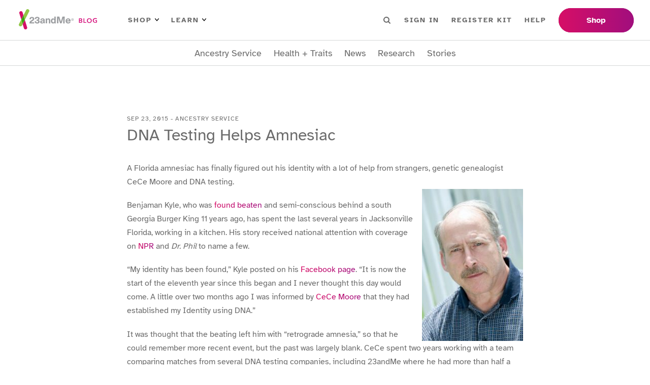

--- FILE ---
content_type: text/html; charset=utf-8
request_url: https://blog.23andme.com/articles/dna-testing-helps-amnesiac
body_size: 21840
content:
<!DOCTYPE html><html lang="en"><head><meta charSet="utf-8"/><meta name="viewport" content="width=device-width"/><title>DNA Genetic Testing For Health, Ancestry And More - 23andMe</title><meta content="23andMe offers DNA testing with the most comprehensive ancestry breakdown, personalized health insights and more." name="description"/><meta content="website" property="og:type"/><meta content="en_US" property="og:locale"/><meta name="next-head-count" content="6"/><link href="/favicon/favicon.ico" rel="shortcut icon"/><link as="font" crossorigin="anonymous" href="/fonts/atkinson-hyperlegible-v7-latin-700.woff2" rel="preload" type="font/woff2"/><link as="font" crossorigin="anonymous" href="/fonts/atkinson-hyperlegible-v7-latin-regular.woff2" rel="preload" type="font/woff2"/><link rel="preload" href="/_next/static/css/e4997c843c3038d3.css" as="style"/><link rel="stylesheet" href="/_next/static/css/e4997c843c3038d3.css" data-n-g=""/><link rel="preload" href="/_next/static/css/8cf499eee17499c9.css" as="style"/><link rel="stylesheet" href="/_next/static/css/8cf499eee17499c9.css" data-n-p=""/><link rel="preload" href="/_next/static/css/dad38b12a8e2b315.css" as="style"/><link rel="stylesheet" href="/_next/static/css/dad38b12a8e2b315.css" data-n-p=""/><noscript data-n-css=""></noscript><script defer="" nomodule="" src="/_next/static/chunks/polyfills-42372ed130431b0a.js"></script><script src="/_next/static/chunks/webpack-a7d787bf79f712a1.js" defer=""></script><script src="/_next/static/chunks/framework-64ad27b21261a9ce.js" defer=""></script><script src="/_next/static/chunks/main-2c02cdd870ad3a14.js" defer=""></script><script src="/_next/static/chunks/pages/_app-61041d1eb6d9a47f.js" defer=""></script><script src="/_next/static/chunks/1bfc9850-f6e33bff0658bb6d.js" defer=""></script><script src="/_next/static/chunks/75fc9c18-677b9b304ed99070.js" defer=""></script><script src="/_next/static/chunks/771-edd1788c99c7b06c.js" defer=""></script><script src="/_next/static/chunks/371-99bcf3df60babdb1.js" defer=""></script><script src="/_next/static/chunks/pages/articles/%5BpostSlug%5D-815eb15debeab182.js" defer=""></script><script src="/_next/static/T40P8vXnr8rt71d-KLCgR/_buildManifest.js" defer=""></script><script src="/_next/static/T40P8vXnr8rt71d-KLCgR/_ssgManifest.js" defer=""></script></head><body><noscript><iframe src="https://www.googletagmanager.com/ns.html?id=GTM-KWSG3N" height="0" width="0" style="display:none;visibility:hidden"></iframe></noscript><div id="__next"><header class="Header_wrapper__PJAKW"><div class="Header_container__Aasa1"><a class="SkipNavigationLink_skip-nav-link__tztpB sr-only" href="#main-content">Skip To Main Content</a><div class="Header_navBar__mYtWc Header_navBarTop__TAPu4"><div><div class="Header_logo__V9h3K"><a href="/"><img alt="23andMe Blog Home" height="40" src="/images/23andme-logo-blog.svg" width="164"/></a></div><div class="Header_primaryNav__z4MjQ"><nav aria-label="PRIMARY_LEFT menu" class="NavigationMenu_wrapper__ssptX Header_primaryNavLeft__kQT3Z" role="navigation"><ul class="menu"><li class="menu-item has-children"><button>Shop<img alt="Arrow icon" src="/images/menu-arrow.svg"/></button><div class="sub-menu"><ul><li class="menu-item"><a href="https://www.23andme.com/dna-ancestry/">Ancestry + Traits Service</a></li><li class="menu-item"><a href="https://www.23andme.com/dna-health-ancestry/">Health + Ancestry Service</a></li><li class="menu-item"><a href="https://www.23andme.com/membership/">23andMe+ Premium™</a></li><li class="menu-item"><a href="https://www.23andme.com/total-health/">23andMe+ Total Health™</a></li><li class="menu-button"><a href="https://www.23andme.com/compare-dna-tests/">Compare our services</a></li></ul></div></li><li class="menu-item has-children"><button>Learn<img alt="Arrow icon" src="/images/menu-arrow.svg"/></button><div class="sub-menu"><ul><li class="menu-item"><a href="https://www.23andme.com/howitworks/">How it works</a></li><li class="menu-item"><a href="https://www.23andme.com/topics/">Genetics Learning Hub</a></li><li class="menu-item"><a href="https://www.23andme.com/dna-and-personalized-healthcare/">DNA &amp; Personalized Healthcare</a></li></ul></div></li></ul></nav><nav aria-label="PRIMARY_RIGHT menu" class="NavigationMenu_wrapper__ssptX Header_primaryNavRight__Q3JtB" role="navigation"><ul class="menu"><li class="Header_searchBox__YwRNy"><div class="SearchBox_wrapper__k_pZF "><label><span class="sr-only">Search</span><input class="SearchBox_input__HCmqc" name="search" placeholder="Search" type="text"/></label><button class="SearchBox_button__7ZdIP"><img alt="Search icon" height="14px" src="/images/menu-search.svg" width="14px"/><span class="sr-only">Search</span></button></div></li><li class="menu-item"><a href="https://you.23andme.com/">Sign in</a></li><li class="menu-item"><a href="https://www.23andme.com/start/">Register Kit</a></li><li class="menu-item"><a href="https://customercare.23andme.com/hc/en-us/">Help</a></li></ul></nav></div><div class="Header_primaryButtons__gcOgA"><nav aria-label="PRIMARY_BUTTONS menu" class="NavigationMenu_wrapper__ssptX" role="navigation"><ul class="menu"><li class="menu-item"><a href="https://www.23andme.com/compare-dna-tests/">Shop</a></li></ul></nav></div></div></div><div class="Header_navBar__mYtWc Header_navBarBottom__FkMNH"><div><nav aria-label="SECONDARY menu" class="NavigationMenu_wrapper__ssptX Header_secondaryNav__7GzEF" role="navigation"><ul class="menu"><li class="menu-item"><a href="/category/ancestry-service">Ancestry Service</a></li><li class="menu-item"><a href="/category/health-traits">Health + Traits</a></li><li class="menu-item"><a href="/category/news">News</a></li><li class="menu-item"><a href="/category/23andme-research">Research</a></li><li class="menu-item"><a href="/category/23andme-customer-stories">Stories</a></li></ul></nav></div></div></div></header><main class="Main_main__Kkd1U" id="main-content" tabindex="-1"><section class="section"><div class="_Post_container__AdZ1E container"><div class=""><div class="ArticleHeader_container__cfD_U"><div class="ArticleHeader_label__4fX4d">Sep 23, 2015<!-- --> - <!-- -->Ancestry Service</div><h1 class="ArticleHeader_title__PCxwh">DNA Testing Helps Amnesiac</h1></div></div><article class="ContentWrapper_content__iCXAR _Post_content__z6MAQ"><div><p>A Florida amnesiac has finally figured out his identity with a lot of help from strangers, genetic genealogist CeCe Moore and DNA testing.<br />
<img loading="lazy" decoding="async" class="alignright size-medium wp-image-22891" src="https://blog-api.23andme.com/wp-content/uploads/2015/09/Benjaman_Kyle-199x300.jpg" alt="Benjaman_Kyle" width="199" height="300" srcset="/wp-content/uploads/2015/09/Benjaman_Kyle-199x300.jpg 199w, /wp-content/uploads/2015/09/Benjaman_Kyle.jpg 401w" sizes="auto, (max-width: 199px) 100vw, 199px" /></p>
<p>
Benjaman Kyle, who was <a href="http://www.doenetwork.org/cases/1007umga.html" target="_blank" rel="noopener noreferrer">found beaten</a> and semi-conscious behind a south Georgia Burger King 11 years ago, has spent the last several years in Jacksonville Florida, working in a kitchen. His story received national attention with coverage on <a href="https://www.npr.org/templates/story/story.php?storyId=129668438" target="_blank" rel="noopener noreferrer">NPR</a> and <em>Dr. Phil</em> to name a few.
</p>
<p>
“My identity has been found,” Kyle posted on his <a href="https://www.facebook.com/benjaman.kyle.9/posts/10207885434472513" target="_blank" rel="noopener noreferrer">Facebook page</a>. “It is now the start of the eleventh year since this began and I never thought this day would come. A little over two months ago I was informed by <a href="https://www.facebook.com/cecemoore1" target="_blank" rel="noopener noreferrer">CeCe Moore</a> that they had established my Identity using DNA.” <!--more-->
</p>
<p>
It was thought that the beating left him with “retrograde amnesia,” so that he could remember more recent event, but the past was largely blank. CeCe spent two years working with a team comparing matches from several DNA testing companies, including 23andMe where he had more than half a dozen close cousin matches and dozens of more distant cousins.</p>
<p>
Looking at surnames, geography and the little information that Benjaman had – which included a specific birth date – she was able to find several likely matches, according to a <a href="http://www.news4jax.com/news/man-with-no-name-finally-knows-his-real-identity/35286594" target="_blank" rel="noopener noreferrer">Florida News station</a> that covered the story this week.</p>
<p>One of the few memories he retained was of Indianapolis. The search connected him with family in Indiana, including several brothers.</p>
<p>Over the summer testing confirmed a family match.</p>
<p>He didn’t reveal his real name yet because:</p>
<p>“I am reserving my new name, for now, until I have met my new found relatives,” he said.</p>
<p>
<iframe loading="lazy" width="560" height="315" src="https://www.youtube.com/embed/m36CvhghVq8" frameborder="0" allowfullscreen="allowfullscreen"></iframe></p>
</div></article><div class="_Post_metas__YM8Rz"><div><div class="TaxonomyTerms_wrapper__STrCA _Post_categories__TJKW9"><span class="TaxonomyTerms_taxonomy__trkVT">Categories</span><span class="TaxonomyTerms_term-links__8Is3P"><a href="/category/ancestry-service">Ancestry Service</a></span></div><div class="TaxonomyTerms_wrapper__STrCA"><span class="TaxonomyTerms_taxonomy__trkVT">Tags</span><span class="TaxonomyTerms_term-links__8Is3P"><a href="/tag/dna-relatives">DNA Relatives</a></span></div></div><div><div class="ShareButtons_wrapper__SPnJz"><div class="ShareButtons_label__2nSqT">Share</div><ul><li class="ShareButtons_facebook__OthnA"><button aria-label="facebook" class="react-share__ShareButton" style="background-color:transparent;border:none;padding:0;font:inherit;color:inherit;cursor:pointer"><svg stroke="currentColor" fill="currentColor" stroke-width="0" viewBox="0 0 320 512" height="1em" width="1em" xmlns="http://www.w3.org/2000/svg"><title>Facebook</title><path d="M279.14 288l14.22-92.66h-88.91v-60.13c0-25.35 12.42-50.06 52.24-50.06h40.42V6.26S260.43 0 225.36 0c-73.22 0-121.08 44.38-121.08 124.72v70.62H22.89V288h81.39v224h100.17V288z"></path></svg></button></li><li class="ShareButtons_twitter__zI_qI"><button aria-label="twitter" class="react-share__ShareButton" style="background-color:transparent;border:none;padding:0;font:inherit;color:inherit;cursor:pointer"><svg stroke="currentColor" fill="currentColor" stroke-width="0" viewBox="0 0 512 512" height="1em" width="1em" xmlns="http://www.w3.org/2000/svg"><title>Twitter</title><path d="M459.37 151.716c.325 4.548.325 9.097.325 13.645 0 138.72-105.583 298.558-298.558 298.558-59.452 0-114.68-17.219-161.137-47.106 8.447.974 16.568 1.299 25.34 1.299 49.055 0 94.213-16.568 130.274-44.832-46.132-.975-84.792-31.188-98.112-72.772 6.498.974 12.995 1.624 19.818 1.624 9.421 0 18.843-1.3 27.614-3.573-48.081-9.747-84.143-51.98-84.143-102.985v-1.299c13.969 7.797 30.214 12.67 47.431 13.319-28.264-18.843-46.781-51.005-46.781-87.391 0-19.492 5.197-37.36 14.294-52.954 51.655 63.675 129.3 105.258 216.365 109.807-1.624-7.797-2.599-15.918-2.599-24.04 0-57.828 46.782-104.934 104.934-104.934 30.213 0 57.502 12.67 76.67 33.137 23.715-4.548 46.456-13.32 66.599-25.34-7.798 24.366-24.366 44.833-46.132 57.827 21.117-2.273 41.584-8.122 60.426-16.243-14.292 20.791-32.161 39.308-52.628 54.253z"></path></svg></button></li><li class="ShareButtons_linkedin__8_2tN"><button aria-label="linkedin" class="react-share__ShareButton" style="background-color:transparent;border:none;padding:0;font:inherit;color:inherit;cursor:pointer"><svg stroke="currentColor" fill="currentColor" stroke-width="0" viewBox="0 0 448 512" height="1em" width="1em" xmlns="http://www.w3.org/2000/svg"><title>Linkedin</title><path d="M416 32H31.9C14.3 32 0 46.5 0 64.3v383.4C0 465.5 14.3 480 31.9 480H416c17.6 0 32-14.5 32-32.3V64.3c0-17.8-14.4-32.3-32-32.3zM135.4 416H69V202.2h66.5V416zm-33.2-243c-21.3 0-38.5-17.3-38.5-38.5S80.9 96 102.2 96c21.2 0 38.5 17.3 38.5 38.5 0 21.3-17.2 38.5-38.5 38.5zm282.1 243h-66.4V312c0-24.8-.5-56.7-34.5-56.7-34.6 0-39.9 27-39.9 54.9V416h-66.4V202.2h63.7v29.2h.9c8.9-16.8 30.6-34.5 62.9-34.5 67.2 0 79.7 44.3 79.7 101.9V416z"></path></svg></button></li><li class="ShareButtons_email__hbKen"><button aria-label="email" class="react-share__ShareButton" style="background-color:transparent;border:none;padding:0;font:inherit;color:inherit;cursor:pointer"><svg stroke="currentColor" fill="currentColor" stroke-width="0" viewBox="0 0 512 512" height="1em" width="1em" xmlns="http://www.w3.org/2000/svg"><title>Email</title><path d="M502.3 190.8c3.9-3.1 9.7-.2 9.7 4.7V400c0 26.5-21.5 48-48 48H48c-26.5 0-48-21.5-48-48V195.6c0-5 5.7-7.8 9.7-4.7 22.4 17.4 52.1 39.5 154.1 113.6 21.1 15.4 56.7 47.8 92.2 47.6 35.7.3 72-32.8 92.3-47.6 102-74.1 131.6-96.3 154-113.7zM256 320c23.2.4 56.6-29.2 73.4-41.4 132.7-96.3 142.8-104.7 173.4-128.7 5.8-4.5 9.2-11.5 9.2-18.9v-19c0-26.5-21.5-48-48-48H48C21.5 64 0 85.5 0 112v19c0 7.4 3.4 14.3 9.2 18.9 30.6 23.9 40.7 32.4 173.4 128.7 16.8 12.2 50.2 41.8 73.4 41.4z"></path></svg></button></li></ul></div></div></div></div></section><section class="_Post_relatedPosts__ZJz3T section"><div class="container"><h5 class="_Post_relatedPostsHeading__KnO92">Related Stories</h5><div class="PostGrid_wrapper__BvJd9 PostGrid_col-4__0EZ5j"><div class="PostCard_wrapper__jPONJ"><a class="PostCard_image__8j8k3" tabindex="-1" href="/articles/new-historical-matches-could-connect-you-to-late-antique-period-dalmatia"><figure class="PostImage_wrapper__SR4sh PostImage_imageSquare__68M2I is-loading"><img alt="New Historical Matches Could Connect You to the Dalmatian Coast During the Late Roman Period" loading="lazy" decoding="async" data-nimg="fill" style="position:absolute;height:100%;width:100%;left:0;top:0;right:0;bottom:0;object-fit:cover;color:transparent" sizes="100vw" srcSet="/_next/image?url=https%3A%2F%2Fblog.pub.us-west-2.prd.23andme.us%2Fwp-content%2Fuploads%2F2025%2F12%2Flate-antique-dalmatia.png&amp;w=640&amp;q=75 640w, /_next/image?url=https%3A%2F%2Fblog.pub.us-west-2.prd.23andme.us%2Fwp-content%2Fuploads%2F2025%2F12%2Flate-antique-dalmatia.png&amp;w=750&amp;q=75 750w, /_next/image?url=https%3A%2F%2Fblog.pub.us-west-2.prd.23andme.us%2Fwp-content%2Fuploads%2F2025%2F12%2Flate-antique-dalmatia.png&amp;w=828&amp;q=75 828w, /_next/image?url=https%3A%2F%2Fblog.pub.us-west-2.prd.23andme.us%2Fwp-content%2Fuploads%2F2025%2F12%2Flate-antique-dalmatia.png&amp;w=1080&amp;q=75 1080w, /_next/image?url=https%3A%2F%2Fblog.pub.us-west-2.prd.23andme.us%2Fwp-content%2Fuploads%2F2025%2F12%2Flate-antique-dalmatia.png&amp;w=1200&amp;q=75 1200w, /_next/image?url=https%3A%2F%2Fblog.pub.us-west-2.prd.23andme.us%2Fwp-content%2Fuploads%2F2025%2F12%2Flate-antique-dalmatia.png&amp;w=1920&amp;q=75 1920w, /_next/image?url=https%3A%2F%2Fblog.pub.us-west-2.prd.23andme.us%2Fwp-content%2Fuploads%2F2025%2F12%2Flate-antique-dalmatia.png&amp;w=2048&amp;q=75 2048w, /_next/image?url=https%3A%2F%2Fblog.pub.us-west-2.prd.23andme.us%2Fwp-content%2Fuploads%2F2025%2F12%2Flate-antique-dalmatia.png&amp;w=3840&amp;q=75 3840w" src="/_next/image?url=https%3A%2F%2Fblog.pub.us-west-2.prd.23andme.us%2Fwp-content%2Fuploads%2F2025%2F12%2Flate-antique-dalmatia.png&amp;w=3840&amp;q=75"/></figure></a><div class="PostCard_label__FwGz4">Ancestry Service</div><h4 class="PostCard_heading__ZV0g_"><a href="/articles/new-historical-matches-could-connect-you-to-late-antique-period-dalmatia">New Historical Matches Could Connect You to the Dalmatian Coast During the Late Roman Period</a></h4></div><div class="PostCard_wrapper__jPONJ"><a class="PostCard_image__8j8k3" tabindex="-1" href="/articles/from-research-to-real-insights-23andmes-new-product-features-for-2025"><figure class="PostImage_wrapper__SR4sh PostImage_imageSquare__68M2I is-loading"><img alt="From Research to Real Insights: 23andMe’s New Product Features for 2025" loading="lazy" decoding="async" data-nimg="fill" style="position:absolute;height:100%;width:100%;left:0;top:0;right:0;bottom:0;object-fit:cover;color:transparent" sizes="100vw" srcSet="/_next/image?url=https%3A%2F%2Fblog.pub.us-west-2.prd.23andme.us%2Fwp-content%2Fuploads%2F2025%2F12%2FAll_human-2.png&amp;w=640&amp;q=75 640w, /_next/image?url=https%3A%2F%2Fblog.pub.us-west-2.prd.23andme.us%2Fwp-content%2Fuploads%2F2025%2F12%2FAll_human-2.png&amp;w=750&amp;q=75 750w, /_next/image?url=https%3A%2F%2Fblog.pub.us-west-2.prd.23andme.us%2Fwp-content%2Fuploads%2F2025%2F12%2FAll_human-2.png&amp;w=828&amp;q=75 828w, /_next/image?url=https%3A%2F%2Fblog.pub.us-west-2.prd.23andme.us%2Fwp-content%2Fuploads%2F2025%2F12%2FAll_human-2.png&amp;w=1080&amp;q=75 1080w, /_next/image?url=https%3A%2F%2Fblog.pub.us-west-2.prd.23andme.us%2Fwp-content%2Fuploads%2F2025%2F12%2FAll_human-2.png&amp;w=1200&amp;q=75 1200w, /_next/image?url=https%3A%2F%2Fblog.pub.us-west-2.prd.23andme.us%2Fwp-content%2Fuploads%2F2025%2F12%2FAll_human-2.png&amp;w=1920&amp;q=75 1920w, /_next/image?url=https%3A%2F%2Fblog.pub.us-west-2.prd.23andme.us%2Fwp-content%2Fuploads%2F2025%2F12%2FAll_human-2.png&amp;w=2048&amp;q=75 2048w, /_next/image?url=https%3A%2F%2Fblog.pub.us-west-2.prd.23andme.us%2Fwp-content%2Fuploads%2F2025%2F12%2FAll_human-2.png&amp;w=3840&amp;q=75 3840w" src="/_next/image?url=https%3A%2F%2Fblog.pub.us-west-2.prd.23andme.us%2Fwp-content%2Fuploads%2F2025%2F12%2FAll_human-2.png&amp;w=3840&amp;q=75"/></figure></a><div class="PostCard_label__FwGz4">Ancestry Service</div><h4 class="PostCard_heading__ZV0g_"><a href="/articles/from-research-to-real-insights-23andmes-new-product-features-for-2025">From Research to Real Insights: 23andMe’s New Product Features for 2025</a></h4></div><div class="PostCard_wrapper__jPONJ"><a class="PostCard_image__8j8k3" tabindex="-1" href="/articles/new-historical-matches-could-connect-you-to-cheddar-man-and-britains-earliest-farmers"><figure class="PostImage_wrapper__SR4sh PostImage_imageSquare__68M2I is-loading"><img alt="New Historical Matches Could Connect You to Cheddar Man and Britain’s Earliest Farmers" loading="lazy" decoding="async" data-nimg="fill" style="position:absolute;height:100%;width:100%;left:0;top:0;right:0;bottom:0;object-fit:cover;color:transparent" sizes="100vw" srcSet="/_next/image?url=https%3A%2F%2Fblog.pub.us-west-2.prd.23andme.us%2Fwp-content%2Fuploads%2F2025%2F11%2Fearly-neolithic-britain.png&amp;w=640&amp;q=75 640w, /_next/image?url=https%3A%2F%2Fblog.pub.us-west-2.prd.23andme.us%2Fwp-content%2Fuploads%2F2025%2F11%2Fearly-neolithic-britain.png&amp;w=750&amp;q=75 750w, /_next/image?url=https%3A%2F%2Fblog.pub.us-west-2.prd.23andme.us%2Fwp-content%2Fuploads%2F2025%2F11%2Fearly-neolithic-britain.png&amp;w=828&amp;q=75 828w, /_next/image?url=https%3A%2F%2Fblog.pub.us-west-2.prd.23andme.us%2Fwp-content%2Fuploads%2F2025%2F11%2Fearly-neolithic-britain.png&amp;w=1080&amp;q=75 1080w, /_next/image?url=https%3A%2F%2Fblog.pub.us-west-2.prd.23andme.us%2Fwp-content%2Fuploads%2F2025%2F11%2Fearly-neolithic-britain.png&amp;w=1200&amp;q=75 1200w, /_next/image?url=https%3A%2F%2Fblog.pub.us-west-2.prd.23andme.us%2Fwp-content%2Fuploads%2F2025%2F11%2Fearly-neolithic-britain.png&amp;w=1920&amp;q=75 1920w, /_next/image?url=https%3A%2F%2Fblog.pub.us-west-2.prd.23andme.us%2Fwp-content%2Fuploads%2F2025%2F11%2Fearly-neolithic-britain.png&amp;w=2048&amp;q=75 2048w, /_next/image?url=https%3A%2F%2Fblog.pub.us-west-2.prd.23andme.us%2Fwp-content%2Fuploads%2F2025%2F11%2Fearly-neolithic-britain.png&amp;w=3840&amp;q=75 3840w" src="/_next/image?url=https%3A%2F%2Fblog.pub.us-west-2.prd.23andme.us%2Fwp-content%2Fuploads%2F2025%2F11%2Fearly-neolithic-britain.png&amp;w=3840&amp;q=75"/></figure></a><div class="PostCard_label__FwGz4">Ancestry Service</div><h4 class="PostCard_heading__ZV0g_"><a href="/articles/new-historical-matches-could-connect-you-to-cheddar-man-and-britains-earliest-farmers">New Historical Matches Could Connect You to Cheddar Man and Britain’s Earliest Farmers</a></h4></div><div class="PostCard_wrapper__jPONJ"><a class="PostCard_image__8j8k3" tabindex="-1" href="/articles/a-new-era-for-african-genetic-groups-at-23andme"><figure class="PostImage_wrapper__SR4sh PostImage_imageSquare__68M2I is-loading"><img alt="A New Era for African Genetic Groups at 23andMe" loading="lazy" decoding="async" data-nimg="fill" style="position:absolute;height:100%;width:100%;left:0;top:0;right:0;bottom:0;object-fit:cover;color:transparent" sizes="100vw" srcSet="/_next/image?url=https%3A%2F%2Fblog.pub.us-west-2.prd.23andme.us%2Fwp-content%2Fuploads%2F2025%2F11%2Fafrican_genetic_groups_2.png&amp;w=640&amp;q=75 640w, /_next/image?url=https%3A%2F%2Fblog.pub.us-west-2.prd.23andme.us%2Fwp-content%2Fuploads%2F2025%2F11%2Fafrican_genetic_groups_2.png&amp;w=750&amp;q=75 750w, /_next/image?url=https%3A%2F%2Fblog.pub.us-west-2.prd.23andme.us%2Fwp-content%2Fuploads%2F2025%2F11%2Fafrican_genetic_groups_2.png&amp;w=828&amp;q=75 828w, /_next/image?url=https%3A%2F%2Fblog.pub.us-west-2.prd.23andme.us%2Fwp-content%2Fuploads%2F2025%2F11%2Fafrican_genetic_groups_2.png&amp;w=1080&amp;q=75 1080w, /_next/image?url=https%3A%2F%2Fblog.pub.us-west-2.prd.23andme.us%2Fwp-content%2Fuploads%2F2025%2F11%2Fafrican_genetic_groups_2.png&amp;w=1200&amp;q=75 1200w, /_next/image?url=https%3A%2F%2Fblog.pub.us-west-2.prd.23andme.us%2Fwp-content%2Fuploads%2F2025%2F11%2Fafrican_genetic_groups_2.png&amp;w=1920&amp;q=75 1920w, /_next/image?url=https%3A%2F%2Fblog.pub.us-west-2.prd.23andme.us%2Fwp-content%2Fuploads%2F2025%2F11%2Fafrican_genetic_groups_2.png&amp;w=2048&amp;q=75 2048w, /_next/image?url=https%3A%2F%2Fblog.pub.us-west-2.prd.23andme.us%2Fwp-content%2Fuploads%2F2025%2F11%2Fafrican_genetic_groups_2.png&amp;w=3840&amp;q=75 3840w" src="/_next/image?url=https%3A%2F%2Fblog.pub.us-west-2.prd.23andme.us%2Fwp-content%2Fuploads%2F2025%2F11%2Fafrican_genetic_groups_2.png&amp;w=3840&amp;q=75"/></figure></a><div class="PostCard_label__FwGz4">Ancestry Service</div><h4 class="PostCard_heading__ZV0g_"><a href="/articles/a-new-era-for-african-genetic-groups-at-23andme">A New Era for African Genetic Groups at 23andMe</a></h4></div></div></div></section></main><div class="SubscribeBanner_wrapper__KMfI3"><div class="container"><div><div><h2 class="SubscribeBanner_heading__IDYWv">Stay in the know.</h2><p>Receive the latest from your DNA community.</p></div></div><div><div><div class="SubscribeBanner_form___jCM8"><label><span class="sr-only">Email Address</span><input class="SubscribeBanner_input__Mi8l_" placeholder="Email Address" type="text"/></label><button class="btn">Sign Up</button></div></div></div></div></div><footer class="Footer_wrapper__O67Gl"><div class="container"><div class="Footer_logo__oqoeK"><a href="/"><img alt="23andMe Blog Home" loading="lazy" width="122" height="80" decoding="async" data-nimg="1" style="color:transparent" src="/images/23andme-logo-footer.svg"/></a></div><div class="Footer_navs__JUDMr"><div class="Footer_navServices__xAfVk"><h6>Services</h6><nav aria-label="SERVICES menu" class="NavigationMenu_wrapper__ssptX Footer_nav__x6jKM" role="navigation"><ul class="menu"><li class="menu-item"><a href="https://www.23andme.com/dna-health-ancestry/">Health + Ancestry</a></li><li class="menu-item"><a href="https://www.23andme.com/dna-ancestry/">Ancestry Service</a></li><li class="menu-item"><a href="https://www.23andme.com/membership/">23andMe+ Premium™</a></li><li class="menu-item"><a href="https://www.23andme.com/total-health/">23andMe+ Total Health™</a></li><li class="menu-item"><a href="https://www.23andme.com/gifts/">Gifts</a></li></ul></nav></div><div class="Footer_navCompany__18T1r"><h6>Company</h6><nav aria-label="COMPANY menu" class="NavigationMenu_wrapper__ssptX Footer_nav__x6jKM" role="navigation"><ul class="menu"><li class="menu-item"><a href="https://investors.23andme.com/">Investors</a></li><li class="menu-item"><a href="https://www.23andme.com/about/">About Us</a></li><li class="menu-item"><a href="https://www.23andme.com/diversity-equity-inclusion/">Diversity, Equity &amp; Inclusion</a></li><li class="menu-item"><a href="https://mediacenter.23andme.com/">Media Center</a></li><li class="menu-item"><a href="/">Blog</a></li><li class="menu-item"><a href="https://www.23andme.com/topics/">Genetics Learning Hub</a></li><li class="menu-item"><a href="https://www.23andme.com/careers/">Careers</a></li><li class="menu-item"><a href="https://refer.23andme.com/pub_footer_us">Refer a Friend</a></li><li class="menu-item"><a href="https://customercare.23andme.com/hc/en-us/articles/202907780">Return Policy</a></li><li class="menu-item"><a href="https://customercare.23andme.com/hc/en-us/">Customer Care</a></li></ul></nav></div><div class="Footer_navLegal__WbllH"><h6>Legal</h6><nav aria-label="LEGAL menu" class="NavigationMenu_wrapper__ssptX Footer_nav__x6jKM" role="navigation"><ul class="menu"><li class="menu-item"><a href="https://www.23andme.com/test-info/">Important Test Info</a></li><li class="menu-item"><a href="https://www.23andme.com/legal/terms-of-service/">Terms of Service</a></li><li class="menu-item"><a href="https://www.23andme.com/legal/privacy/">Privacy Statement</a></li><li class="menu-item"><a href="https://www.23andme.com/gdpr/">Data Protection</a></li><li class="menu-item"><a href="https://customercare.23andme.com/hc/en-us/articles/202907980">Family Considerations</a></li><li class="menu-item"><a href="https://www.23andme.com/about/consent/">Research Consent</a></li><li class="menu-item"><a href="https://www.23andme.com/about/individual-data-consent/">Individual Data Consent</a></li><li class="menu-item"><a href="https://www.23andme.com/about/biobanking/">Biobanking Consent</a></li><li class="menu-item"><a href="https://www.23andme.com/about/cookies/">Cookie Policy</a></li><li class="menu-item"><a href="https://www.23andme.com/about/cookie-choices/">Cookie Choices</a></li></ul></nav></div><div class="Footer_navPartner__ipkan"><h6>Partner with us</h6><nav aria-label="PARTNER menu" class="NavigationMenu_wrapper__ssptX Footer_nav__x6jKM" role="navigation"><ul class="menu"><li class="menu-item"><a href="https://medical.23andme.com/">Medical Professionals</a></li><li class="menu-item"><a href="https://education.23andme.com/">Education</a></li><li class="menu-item"><a href="https://research.23andme.com/">Scientists</a></li><li class="menu-item"><a href="https://therapeutics.23andme.com/">Therapeutics</a></li></ul></nav></div></div><div class="Footer_footerBottom__hxQt3"><div><div class="Footer_socialLinks__25T6G"><ul aria-label="Social media"><li><a class="Footer_socialLinkFacebook__UXXcC" href="https://www.facebook.com/23andMe/" rel="noopener noreferrer" target="_blank"><svg stroke="currentColor" fill="currentColor" stroke-width="0" viewBox="0 0 320 512" height="1em" width="1em" xmlns="http://www.w3.org/2000/svg"><title>Facebook</title><path d="M279.14 288l14.22-92.66h-88.91v-60.13c0-25.35 12.42-50.06 52.24-50.06h40.42V6.26S260.43 0 225.36 0c-73.22 0-121.08 44.38-121.08 124.72v70.62H22.89V288h81.39v224h100.17V288z"></path></svg></a></li><li><a class="Footer_socialLinkTwitter__PYRAz" href="https://twitter.com/23andMe/" rel="noopener noreferrer" target="_blank"><svg stroke="currentColor" fill="currentColor" stroke-width="0" viewBox="0 0 512 512" height="1em" width="1em" xmlns="http://www.w3.org/2000/svg"><title>Twitter</title><path d="M459.37 151.716c.325 4.548.325 9.097.325 13.645 0 138.72-105.583 298.558-298.558 298.558-59.452 0-114.68-17.219-161.137-47.106 8.447.974 16.568 1.299 25.34 1.299 49.055 0 94.213-16.568 130.274-44.832-46.132-.975-84.792-31.188-98.112-72.772 6.498.974 12.995 1.624 19.818 1.624 9.421 0 18.843-1.3 27.614-3.573-48.081-9.747-84.143-51.98-84.143-102.985v-1.299c13.969 7.797 30.214 12.67 47.431 13.319-28.264-18.843-46.781-51.005-46.781-87.391 0-19.492 5.197-37.36 14.294-52.954 51.655 63.675 129.3 105.258 216.365 109.807-1.624-7.797-2.599-15.918-2.599-24.04 0-57.828 46.782-104.934 104.934-104.934 30.213 0 57.502 12.67 76.67 33.137 23.715-4.548 46.456-13.32 66.599-25.34-7.798 24.366-24.366 44.833-46.132 57.827 21.117-2.273 41.584-8.122 60.426-16.243-14.292 20.791-32.161 39.308-52.628 54.253z"></path></svg></a></li><li><a class="Footer_socialLinkYoutube__HY_Sz" href="https://www.youtube.com/user/23andMe" rel="noopener noreferrer" target="_blank"><svg stroke="currentColor" fill="currentColor" stroke-width="0" viewBox="0 0 576 512" height="1em" width="1em" xmlns="http://www.w3.org/2000/svg"><title>YouTube</title><path d="M549.655 124.083c-6.281-23.65-24.787-42.276-48.284-48.597C458.781 64 288 64 288 64S117.22 64 74.629 75.486c-23.497 6.322-42.003 24.947-48.284 48.597-11.412 42.867-11.412 132.305-11.412 132.305s0 89.438 11.412 132.305c6.281 23.65 24.787 41.5 48.284 47.821C117.22 448 288 448 288 448s170.78 0 213.371-11.486c23.497-6.321 42.003-24.171 48.284-47.821 11.412-42.867 11.412-132.305 11.412-132.305s0-89.438-11.412-132.305zm-317.51 213.508V175.185l142.739 81.205-142.739 81.201z"></path></svg></a></li><li><a href="https://www.instagram.com/23andMe" rel="noopener noreferrer" target="_blank"><svg stroke="currentColor" fill="currentColor" stroke-width="0" viewBox="0 0 448 512" height="1em" width="1em" xmlns="http://www.w3.org/2000/svg"><title>Instagram</title><path d="M224.1 141c-63.6 0-114.9 51.3-114.9 114.9s51.3 114.9 114.9 114.9S339 319.5 339 255.9 287.7 141 224.1 141zm0 189.6c-41.1 0-74.7-33.5-74.7-74.7s33.5-74.7 74.7-74.7 74.7 33.5 74.7 74.7-33.6 74.7-74.7 74.7zm146.4-194.3c0 14.9-12 26.8-26.8 26.8-14.9 0-26.8-12-26.8-26.8s12-26.8 26.8-26.8 26.8 12 26.8 26.8zm76.1 27.2c-1.7-35.9-9.9-67.7-36.2-93.9-26.2-26.2-58-34.4-93.9-36.2-37-2.1-147.9-2.1-184.9 0-35.8 1.7-67.6 9.9-93.9 36.1s-34.4 58-36.2 93.9c-2.1 37-2.1 147.9 0 184.9 1.7 35.9 9.9 67.7 36.2 93.9s58 34.4 93.9 36.2c37 2.1 147.9 2.1 184.9 0 35.9-1.7 67.7-9.9 93.9-36.2 26.2-26.2 34.4-58 36.2-93.9 2.1-37 2.1-147.8 0-184.8zM398.8 388c-7.8 19.6-22.9 34.7-42.6 42.6-29.5 11.7-99.5 9-132.1 9s-102.7 2.6-132.1-9c-19.6-7.8-34.7-22.9-42.6-42.6-11.7-29.5-9-99.5-9-132.1s-2.6-102.7 9-132.1c7.8-19.6 22.9-34.7 42.6-42.6 29.5-11.7 99.5-9 132.1-9s102.7-2.6 132.1 9c19.6 7.8 34.7 22.9 42.6 42.6 11.7 29.5 9 99.5 9 132.1s2.7 102.7-9 132.1z"></path></svg></a></li><li><a href="https://www.linkedin.com/company/23andme" rel="noopener noreferrer" target="_blank"><svg stroke="currentColor" fill="currentColor" stroke-width="0" viewBox="0 0 448 512" height="1em" width="1em" xmlns="http://www.w3.org/2000/svg"><title>LinkedIn</title><path d="M416 32H31.9C14.3 32 0 46.5 0 64.3v383.4C0 465.5 14.3 480 31.9 480H416c17.6 0 32-14.5 32-32.3V64.3c0-17.8-14.4-32.3-32-32.3zM135.4 416H69V202.2h66.5V416zm-33.2-243c-21.3 0-38.5-17.3-38.5-38.5S80.9 96 102.2 96c21.2 0 38.5 17.3 38.5 38.5 0 21.3-17.2 38.5-38.5 38.5zm282.1 243h-66.4V312c0-24.8-.5-56.7-34.5-56.7-34.6 0-39.9 27-39.9 54.9V416h-66.4V202.2h63.7v29.2h.9c8.9-16.8 30.6-34.5 62.9-34.5 67.2 0 79.7 44.3 79.7 101.9V416z"></path></svg></a></li></ul></div></div><div><div class="Footer_copyright__1ODhL">© <!-- -->2026<!-- --> 23andMe, Inc. All rights reserved.</div></div></div></div></footer></div><script id="__NEXT_DATA__" type="application/json">{"props":{"pageProps":{"post":{"__typename":"Post","id":"cG9zdDoyMjg4NQ==","databaseId":22885,"title":"DNA Testing Helps Amnesiac","slug":"dna-testing-helps-amnesiac","uri":"/articles/dna-testing-helps-amnesiac","date":"2015-09-23T06:00:45","excerpt":"\u003cp\u003eA Florida amnesiac has finally figured out his identity with a lot of help from strangers, genetic genealogist CeCe Moore and DNA testing. Benjaman Kyle, who was found beaten and semi-conscious behind a south Georgia Burger King 11 years ago, has spent the last several years in Jacksonville Florida, working in a kitchen. His story [\u0026hellip;]\u003c/p\u003e\n","content":"\u003cp\u003eA Florida amnesiac has finally figured out his identity with a lot of help from strangers, genetic genealogist CeCe Moore and DNA testing.\u003cbr /\u003e\n\u003cimg loading=\"lazy\" decoding=\"async\" class=\"alignright size-medium wp-image-22891\" src=\"https://blog-api.23andme.com/wp-content/uploads/2015/09/Benjaman_Kyle-199x300.jpg\" alt=\"Benjaman_Kyle\" width=\"199\" height=\"300\" srcset=\"/wp-content/uploads/2015/09/Benjaman_Kyle-199x300.jpg 199w, /wp-content/uploads/2015/09/Benjaman_Kyle.jpg 401w\" sizes=\"auto, (max-width: 199px) 100vw, 199px\" /\u003e\u003c/p\u003e\n\u003cp\u003e\nBenjaman Kyle, who was \u003ca href=\"http://www.doenetwork.org/cases/1007umga.html\" target=\"_blank\" rel=\"noopener noreferrer\"\u003efound beaten\u003c/a\u003e and semi-conscious behind a south Georgia Burger King 11 years ago, has spent the last several years in Jacksonville Florida, working in a kitchen. His story received national attention with coverage on \u003ca href=\"https://www.npr.org/templates/story/story.php?storyId=129668438\" target=\"_blank\" rel=\"noopener noreferrer\"\u003eNPR\u003c/a\u003e and \u003cem\u003eDr. Phil\u003c/em\u003e to name a few.\n\u003c/p\u003e\n\u003cp\u003e\n“My identity has been found,” Kyle posted on his \u003ca href=\"https://www.facebook.com/benjaman.kyle.9/posts/10207885434472513\" target=\"_blank\" rel=\"noopener noreferrer\"\u003eFacebook page\u003c/a\u003e. “It is now the start of the eleventh year since this began and I never thought this day would come. A little over two months ago I was informed by \u003ca href=\"https://www.facebook.com/cecemoore1\" target=\"_blank\" rel=\"noopener noreferrer\"\u003eCeCe Moore\u003c/a\u003e that they had established my Identity using DNA.” \u003c!--more--\u003e\n\u003c/p\u003e\n\u003cp\u003e\nIt was thought that the beating left him with “retrograde amnesia,” so that he could remember more recent event, but the past was largely blank. CeCe spent two years working with a team comparing matches from several DNA testing companies, including 23andMe where he had more than half a dozen close cousin matches and dozens of more distant cousins.\u003c/p\u003e\n\u003cp\u003e\nLooking at surnames, geography and the little information that Benjaman had – which included a specific birth date – she was able to find several likely matches, according to a \u003ca href=\"http://www.news4jax.com/news/man-with-no-name-finally-knows-his-real-identity/35286594\" target=\"_blank\" rel=\"noopener noreferrer\"\u003eFlorida News station\u003c/a\u003e that covered the story this week.\u003c/p\u003e\n\u003cp\u003eOne of the few memories he retained was of Indianapolis. The search connected him with family in Indiana, including several brothers.\u003c/p\u003e\n\u003cp\u003eOver the summer testing confirmed a family match.\u003c/p\u003e\n\u003cp\u003eHe didn’t reveal his real name yet because:\u003c/p\u003e\n\u003cp\u003e“I am reserving my new name, for now, until I have met my new found relatives,” he said.\u003c/p\u003e\n\u003cp\u003e\n\u003ciframe loading=\"lazy\" width=\"560\" height=\"315\" src=\"https://www.youtube.com/embed/m36CvhghVq8\" frameborder=\"0\" allowfullscreen=\"allowfullscreen\"\u003e\u003c/iframe\u003e\u003c/p\u003e\n","featuredImage":null,"author":null,"categories":{"__typename":"PostToCategoryConnection","nodes":[{"__typename":"Category","id":"dGVybToxNDU1","name":"Ancestry Service","slug":"ancestry-service","uri":"/category/ancestry-service"}]},"tags":{"__typename":"PostToTagConnection","nodes":[{"__typename":"Tag","id":"dGVybToxOTUy","name":"DNA Relatives","slug":"dna-relatives","uri":"/tag/dna-relatives"}]}},"relatedPosts":[{"__typename":"Post","id":"cG9zdDozNDY4Ng==","databaseId":34686,"title":"New Historical Matches Could Connect You to the Dalmatian Coast During the Late Roman Period","slug":"new-historical-matches-could-connect-you-to-late-antique-period-dalmatia","uri":"/articles/new-historical-matches-could-connect-you-to-late-antique-period-dalmatia","date":"2025-12-18T13:11:57","excerpt":"\u003cp\u003eBy Éadaoin Harney, Ph.D This December, we’re adding 18 new individuals dating to the Late Antique Period in Dalmatia to our Historical MatchesSM feature. These newly added historical matches offer a rare biological glimpse into a world in transition during the decline of the Roman Empire. Keep reading to learn more about the region’s unique [\u0026hellip;]\u003c/p\u003e\n","content":"\n\u003cp\u003e\u003cem\u003eBy Éadaoin Harney, Ph.D\u003c/em\u003e\u003c/p\u003e\n\n\n\n\u003cp\u003eThis December, we’re adding 18 new individuals dating to the Late Antique Period in Dalmatia to our \u003ca href=\"https://blog.23andme.com/articles/23andmes-historic-matches\" target=\"_blank\" rel=\"noreferrer noopener\"\u003eHistorical Matches\u003c/a\u003e\u003csup\u003eSM\u003c/sup\u003e feature.\u003c/p\u003e\n\n\n\n\u003cp\u003eThese newly added historical matches offer a rare biological glimpse into a world in transition during the decline of the Roman Empire. Keep reading to learn more about the region’s unique history.\u003c/p\u003e\n\n\n\n\u003ch2 class=\"wp-block-heading\" id=\"h-what-is-the-late-antique-period\"\u003eWhat is the Late Antique Period?\u003c/h2\u003e\n\n\n\n\u003cp\u003eHistorians generally define the \u0026#8220;Late Antique\u0026#8221; period as the era between the third and seventh centuries CE. It was a time of significant transformation for the Roman world, as political instability, shifting borders, and economic pressures altered long-standing structures across the Mediterranean. This period bridged the gap between the classical Roman era and the early Middle Ages.\u003c/p\u003e\n\n\n\n\u003ch2 class=\"wp-block-heading\" id=\"h-where-is-dalmatia\"\u003eWhere is Dalmatia?\u003c/h2\u003e\n\n\n\n\u003cp\u003eThe Roman province of Dalmatia was situated along the eastern coast of the Adriatic Sea, encompassing much of modern-day Croatia, Bosnia and Herzegovina, Montenegro, and parts of Serbia and Albania. The region takes its name from the Dalmatae, an Illyrian tribe that historically inhabited the interior.\u003c/p\u003e\n\n\n\n\u003cp\u003eFor centuries, Dalmatia was integrated into the imperial Roman system, featuring established coastal towns, island settlements, and a network of roads and ports that linked the Eastern and Western halves of the Empire. Its position along major maritime routes meant it remained a key logistical hub even as the Empire faced mounting challenges.\u003c/p\u003e\n\n\n\n\u003ch2 class=\"wp-block-heading\" id=\"h-life-in-the-late-antique-port-of-hvar\"\u003eLife in the Late Antique Port of Hvar\u003c/h2\u003e\n\n\n\n\u003cp\u003eAlthough we know Dalmatia served as a vital connection point during this period, historical records reveal relatively little about the daily lives of its inhabitants. To fill this gap, \u003ca href=\"https://pubmed.ncbi.nlm.nih.gov/39606698/\" target=\"_blank\" rel=\"noreferrer noopener\"\u003ea 2024 study\u003c/a\u003e analyzed the remains of 33 individuals recovered from the Hvar-Radoševi? burial site on the island of Hvar.\u003c/p\u003e\n\n\n\n\u003cp\u003eUsing a multidisciplinary approach that combined ancient DNA sequencing, chemical dietary analysis, and skeletal health assessments, the research team reconstructed the biological profile of this community.\u003c/p\u003e\n\n\n\n\u003cp\u003eTheir findings painted a vivid picture of a community shaped by its connection to the wider Roman world. While most individuals were genetically similar to other ancient Mediterranean populations, the study identified several outliers with roots in the eastern Mediterranean and North Africa, confirming the island\u0026#8217;s role as a cosmopolitan crossroads.\u0026nbsp;\u003c/p\u003e\n\n\n\n\u003cp\u003eHowever, the instability of the Roman world at this time also had its impact. Despite access to the sea, the dietary analysis revealed a surprise: the population appears to have consumed very little seafood, subsisting mostly on grains and terrestrial crops. The skeletal evidence further revealed that life in this strategic port was physically demanding, characterized by high childhood mortality and signs of significant physiological stress.\u003c/p\u003e\n\n\n\n\u003ch2 class=\"wp-block-heading\" id=\"h-learn-more\"\u003eLearn More\u003c/h2\u003e\n\n\n\n\u003cp\u003eCould you be connected to the inhabitants of Late Antique Dalmatia—or to hundreds of other historical individuals? The Historical Matches feature is available to \u003ca href=\"https://www.23andme.com/membership/\" target=\"_blank\" rel=\"noreferrer noopener\"\u003e23andMe+ Premium\u003c/a\u003e™ members.\u003c/p\u003e\n\n\n\n\u003cdiv style=\"float: center; text-align: justified; width: 700px; background-color: #eee; padding: 15px;\"\u003e\n\u003ch4\u003eAbout the Author\u003c/h4\u003e\n\u003cp\u003e\u003cstrong\u003eÉadaoin Harney\u003c/strong\u003e, Ph.D — Scientist II, Population Genetics R\u0026#038;D\n\u003c/p\u003e\n\u003cp\u003e \nDr. Éadaoin Harney is an expert in the field of ancient DNA, with over a decade of experience extracting, sequencing, and analyzing the DNA of ancient and historical people from across the globe. Dr. Harney is a Population Geneticist at 23andMe and a Lecturer in the Department of Human Evolutionary Biology at Harvard University, where she teaches courses on human population genetics. Her current research focuses on searching for direct (Identical-by-Descent) genetic connections between historical and living people to learn about historical migrations and to help restore genealogical connections to the past that have been lost to time.\u003c/p\u003e\n\n\u003c/div\u003e\n","featuredImage":{"__typename":"NodeWithFeaturedImageToMediaItemConnectionEdge","node":{"__typename":"MediaItem","id":"cG9zdDozNDY4OA==","altText":"","sourceUrl":"https://blog.pub.us-west-2.prd.23andme.us/wp-content/uploads/2025/12/late-antique-dalmatia.png","mediaDetails":{"__typename":"MediaDetails","width":1600,"height":900}}},"author":{"__typename":"NodeWithAuthorToUserConnectionEdge","node":{"__typename":"User","id":"dXNlcjo1","name":"23andMe","avatar":{"__typename":"Avatar","url":"https://secure.gravatar.com/avatar/d8770fe9625ca7c4601f13d9d0ab86565a6dac8cd6a77bfe2ada6d83c6837870?s=96\u0026d=mm\u0026r=g"}}},"categories":{"__typename":"PostToCategoryConnection","nodes":[{"__typename":"Category","id":"dGVybToxNDU1","name":"Ancestry Service","slug":"ancestry-service","uri":"/category/ancestry-service"}]},"tags":{"__typename":"PostToTagConnection","nodes":[{"__typename":"Tag","id":"dGVybToyMDEwNA==","name":"Historical Matches","slug":"historical-matches","uri":"/tag/historical-matches"}]}},{"__typename":"Post","id":"cG9zdDozNDYzNQ==","databaseId":34635,"title":"From Research to Real Insights: 23andMe’s New Product Features for 2025","slug":"from-research-to-real-insights-23andmes-new-product-features-for-2025","uri":"/articles/from-research-to-real-insights-23andmes-new-product-features-for-2025","date":"2025-12-17T13:37:37","excerpt":"\u003cp\u003eEverything we do at the 23andMe Research Institute starts with our amazing community of consented research participants. The data they share helps our scientists uncover new insights about genetics, across health and ancestry, pushing science forward in ways that we hope can benefit different communities, researchers, and future generations. These discoveries are also returned to [\u0026hellip;]\u003c/p\u003e\n","content":"\n\u003cp\u003eEverything we do at the 23andMe Research Institute starts with our amazing community of consented research participants. The data they share helps our scientists uncover new insights about genetics, across health and ancestry, pushing science forward in ways that we hope can benefit different communities, researchers, and future generations. These discoveries are also returned to our members in the form of new reports and features: from more detailed ancestry breakdowns to new health reports on a variety of conditions.\u0026nbsp;\u003c/p\u003e\n\n\n\n\u003cp\u003eWith that spirit of discovery in mind, here are some of the new reports and product features that our consented research participants and expert scientists helped to make happen in 2025.\u003c/p\u003e\n\n\n\n\u003ch2 class=\"wp-block-heading\" id=\"h-new-genetic-health-amp-wellness-reports-and-features\"\u003eNew Genetic Health \u0026amp; Wellness Reports and Features\u003c/h2\u003e\n\n\n\n\u003cfigure class=\"wp-block-image size-full\"\u003e\u003cimg loading=\"lazy\" decoding=\"async\" width=\"960\" height=\"353\" src=\"/wp-content/uploads/2025/12/health-product-generic.png\" alt=\"\" class=\"wp-image-34664\" srcset=\"/wp-content/uploads/2025/12/health-product-generic.png 960w, /wp-content/uploads/2025/12/health-product-generic-300x110.png 300w, /wp-content/uploads/2025/12/health-product-generic-768x282.png 768w, /wp-content/uploads/2025/12/health-product-generic-880x324.png 880w\" sizes=\"auto, (max-width: 960px) 100vw, 960px\" /\u003e\u003c/figure\u003e\n\n\n\n\u003cp\u003eThis year, consented 23andMe research participants, along with our groundbreaking research platform, delivered new polygenic risk score (PRS) reports to our \u003ca href=\"https://www.23andme.com/membership/\"\u003e23andMe+ Premium\u003c/a\u003e™ members, offering deeper insights into complex health conditions.\u003c/p\u003e\n\n\n\n\u003cfigure class=\"wp-block-table\"\u003e\u003ctable\u003e\u003ctbody\u003e\u003ctr\u003e\u003ctd\u003e\u003ca href=\"https://blog.23andme.com/articles/genetics-may-explain-why-some-athletes-are-more-prone-to-acl-tears\"\u003e\u003cstrong\u003eACL Tear\u003c/strong\u003e\u003c/a\u003e\u003c/td\u003e\u003ctd\u003eShows how a person\u0026#8217;s genetics may influence their likelihood of experiencing an ACL tear, an injury common in high-impact sports.\u003c/td\u003e\u003c/tr\u003e\u003ctr\u003e\u003ctd\u003e\u003ca href=\"https://blog.23andme.com/articles/menopause-isnt-just-for-later-what-you-should-know-now\"\u003e\u003cstrong\u003eEarly Menopause\u003c/strong\u003e\u003c/a\u003e\u003c/td\u003e\u003ctd\u003eOffers insights to female members into the genetic predisposition for experiencing natural menopause before age 45.\u003c/td\u003e\u003c/tr\u003e\u003ctr\u003e\u003ctd\u003e\u003ca href=\"https://blog.23andme.com/articles/could-your-painful-periods-be-endometriosis-heres-what-you-should-know\"\u003e\u003cstrong\u003eEndometriosis\u003c/strong\u003e\u003c/a\u003e\u003c/td\u003e\u003ctd\u003eHelps female members understand their genetic likelihood of developing endometriosis, a common condition that often takes years to diagnose.\u003c/td\u003e\u003c/tr\u003e\u003ctr\u003e\u003ctd\u003e\u003ca href=\"https://blog.23andme.com/articles/acid-attack-unraveling-the-genetics-of-gerd\"\u003e\u003cstrong\u003eGERD\u003c/strong\u003e\u003c/a\u003e\u003c/td\u003e\u003ctd\u003eProvides insight into the genetics of gastroesophageal reflux disease (GERD) that impacts around 20% of people in the U.S.\u0026nbsp;\u003c/td\u003e\u003c/tr\u003e\u003ctr\u003e\u003ctd\u003e\u003ca href=\"https://blog.23andme.com/articles/osteoporosis-report\"\u003e\u003cstrong\u003eOsteoporosis\u003c/strong\u003e\u003c/a\u003e\u003c/td\u003e\u003ctd\u003eEstimates an individual\u0026#8217;s genetic likelihood of developing low bone density.\u003c/td\u003e\u003c/tr\u003e\u003ctr\u003e\u003ctd\u003e\u003ca href=\"https://blog.23andme.com/articles/new-report-on-severe-morning-sickness\"\u003e\u003cstrong\u003eSevere Morning Sickness\u003c/strong\u003e\u003c/a\u003e\u003c/td\u003e\u003ctd\u003eAllows female members to assess their genetic likelihood of experiencing severe morning sickness during pregnancy.\u003c/td\u003e\u003c/tr\u003e\u003c/tbody\u003e\u003c/table\u003e\u003c/figure\u003e\n\n\n\n\u003cp\u003eWe also answered the call from our members to provide more information about MTHFR as well as genetic differences that can impact health disparities.\u003c/p\u003e\n\n\n\n\u003cfigure class=\"wp-block-table\"\u003e\u003ctable\u003e\u003ctbody\u003e\u003ctr\u003e\u003ctd\u003e\u003ca href=\"https://blog.23andme.com/articles/our-take-on-the-mthfr-gene\"\u003e\u003cstrong\u003eHomocysteine (MTHFR-Related)\u003c/strong\u003e\u003c/a\u003e\u003c/td\u003e\u003ctd\u003eExamines common variants in the MTHFR gene associated with slightly increased homocysteine levels in the blood.\u003c/td\u003e\u003c/tr\u003e\u003ctr\u003e\u003ctd\u003e\u003ca href=\"https://blog.23andme.com/articles/the-duffy-antigen-gene-a-clue-behind-white-blood-cell-differences\"\u003e\u003cstrong\u003eWhite Blood Cell Count (Duffy Antigen-Related)\u003c/strong\u003e\u003c/a\u003e\u003c/td\u003e\u003ctd\u003eRaises awareness about the Duffy null genotype, which is common among people with African ancestry and leads to naturally lower white blood cell counts. Understanding this can help prevent misdiagnoses and unnecessary follow-up testing.\u003c/td\u003e\u003c/tr\u003e\u003c/tbody\u003e\u003c/table\u003e\u003c/figure\u003e\n\n\n\n\u003ch3 class=\"wp-block-heading\" id=\"h-expanding-health-beyond-dna\"\u003e\u003cbr\u003eExpanding Health Beyond DNA\u003c/h3\u003e\n\n\n\n\u003cp\u003eWe further expanded our integrated health offerings to include expanded direct access to blood testing services (where available), including the \u003ca href=\"https://blog.23andme.com/articles/23andme-expands-blood-testing-biological-age\"\u003eBiological Age Panel\u003c/a\u003e. This allows members to get a more complete health picture by combining genetic and real-time health data.\u003c/p\u003e\n\n\n\n\u003ch2 class=\"wp-block-heading\" id=\"h-major-ancestry-updates\"\u003eMajor Ancestry Updates\u003c/h2\u003e\n\n\n\n\u003cp\u003e2025 brought the most significant update ever to our Ancestry Composition report, expanding granularity and increasing accuracy across the globe. Members can now see if they have connections to more than 4,500 geographic regions, the most comprehensive ancestry breakdown on the market.\u003c/p\u003e\n\n\n\n\u003cp\u003e\u003ca href=\"https://blog.23andme.com/articles/ancestry-composition-version-7-is-here\" target=\"_blank\" rel=\"noreferrer noopener\"\u003e\u003cstrong\u003eAncestry Composition v7.0\u003c/strong\u003e\u003c/a\u003e was a major overhaul, adding 33 new European populations and 6 new Indigenous American populations to our Ancestry Composition breakdown. Thanks to a new DNA phasing pipeline and a new method for refining reference panels, the update also improved accuracy for other regions of the world. Finally, a new chromosome painting method\u0026nbsp; eliminated \u0026#8220;Broadly\u0026#8221; and \u0026#8220;Unassigned\u0026#8221; categories in the default view.\u003c/p\u003e\n\n\n\n\u003cfigure class=\"wp-block-image size-large\"\u003e\u003cimg loading=\"lazy\" decoding=\"async\" width=\"1024\" height=\"508\" src=\"/wp-content/uploads/2025/12/image-1024x508.png\" alt=\"\" class=\"wp-image-34636\" srcset=\"/wp-content/uploads/2025/12/image-1024x508.png 1024w, /wp-content/uploads/2025/12/image-300x149.png 300w, /wp-content/uploads/2025/12/image-768x381.png 768w, /wp-content/uploads/2025/12/image-880x437.png 880w, /wp-content/uploads/2025/12/image-1180x586.png 1180w, /wp-content/uploads/2025/12/image.png 1600w\" sizes=\"auto, (max-width: 1024px) 100vw, 1024px\" /\u003e\u003c/figure\u003e\n\n\n\n\u003cp\u003eWe also added more than 800 new Genetic Groups this year. These updates were available to all 23andMe members, with additional features (such as \u003ca href=\"https://blog.23andme.com/articles/discover-distant-genetic-groups-with-23andme-premium\" target=\"_blank\" rel=\"noreferrer noopener\"\u003eDistant Genetic Groups\u003c/a\u003e) for 23andMe+ Premium members.\u003c/p\u003e\n\n\n\n\u003cfigure class=\"wp-block-table\"\u003e\u003ctable\u003e\u003ctbody\u003e\u003ctr\u003e\u003ctd\u003e\u003ca href=\"https://blog.23andme.com/articles/new-genetic-groups-in-eastern-europe\" target=\"_blank\" rel=\"noreferrer noopener\"\u003e\u003cstrong\u003eEastern European Genetic Groups\u003c/strong\u003e\u003c/a\u003e\u003c/td\u003e\u003ctd\u003eIntroduces Genetic Groups for people with ancestry in Belarus, Czechia, Estonia, Hungary, Latvia, Lithuania, Moldova, Poland, Russia, Slovakia, Slovenia, and Ukraine.\u003c/td\u003e\u003c/tr\u003e\u003ctr\u003e\u003ctd\u003e\u003ca href=\"https://blog.23andme.com/articles/european-diaspora-genetic-groups-update\" target=\"_blank\" rel=\"noreferrer noopener\"\u003e\u003cstrong\u003eEuropean Diaspora\u003c/strong\u003e\u003c/a\u003e \u003cstrong\u003e\u003ca href=\"https://blog.23andme.com/articles/genetic-groups-french-german-us-canada\" target=\"_blank\" rel=\"noreferrer noopener\"\u003eGenetic Groups\u003c/a\u003e\u003c/strong\u003e\u003c/td\u003e\u003ctd\u003eAdds new Genetic Groups for people of European descent who settled in the U.S., Canada, and South Africa.\u003c/td\u003e\u003c/tr\u003e\u003ctr\u003e\u003ctd\u003e\u003ca href=\"https://blog.23andme.com/articles/a-new-era-for-african-genetic-groups-at-23andme\" target=\"_blank\" rel=\"noreferrer noopener\"\u003e\u003cstrong\u003eExpanded African Genetic Groups\u003c/strong\u003e\u003c/a\u003e\u003c/td\u003e\u003ctd\u003eExpands from 25 to over 250 Genetic Groups across Sub-Saharan Africa, offering significantly more detail and precision for members in the African diaspora.\u003c/td\u003e\u003c/tr\u003e\u003ctr\u003e\u003ctd\u003e\u003ca href=\"https://blog.23andme.com/articles/new-genetic-groups-in-china-korea-mongolia\" target=\"_blank\" rel=\"noreferrer noopener\"\u003e\u003cstrong\u003eGenetic Groups in China, Korea, Mongolia\u003c/strong\u003e\u003c/a\u003e\u003c/td\u003e\u003ctd\u003eExpands Genetic Groups in East Asia, providing matches for members with ancestry from China, Korea, and Mongolia.\u003c/td\u003e\u003c/tr\u003e\u003ctr\u003e\u003ctd\u003e\u003ca href=\"https://blog.23andme.com/articles/genetic-groups-south-asia\" target=\"_blank\" rel=\"noreferrer noopener\"\u003e\u003cstrong\u003eSouth Asian Genetic Groups\u003c/strong\u003e\u003c/a\u003e\u003c/td\u003e\u003ctd\u003eAdds more detail to Genetic Groups in India, Pakistan, Sri Lanka, Bangladesh, Nepal, and Afghanistan.\u003c/td\u003e\u003c/tr\u003e\u003c/tbody\u003e\u003c/table\u003e\u003c/figure\u003e\n\n\n\n\u003ch3 class=\"wp-block-heading\" id=\"h-historical-matches\"\u003eHistorical Matches\u003c/h3\u003e\n\n\n\n\u003cfigure class=\"wp-block-image size-large\"\u003e\u003cimg loading=\"lazy\" decoding=\"async\" width=\"1024\" height=\"393\" src=\"/wp-content/uploads/2025/12/historical_matches-1-1024x393.png\" alt=\"\" class=\"wp-image-34662\" srcset=\"/wp-content/uploads/2025/12/historical_matches-1-1024x393.png 1024w, /wp-content/uploads/2025/12/historical_matches-1-300x115.png 300w, /wp-content/uploads/2025/12/historical_matches-1-768x295.png 768w, /wp-content/uploads/2025/12/historical_matches-1-880x338.png 880w, /wp-content/uploads/2025/12/historical_matches-1-1180x453.png 1180w, /wp-content/uploads/2025/12/historical_matches-1.png 1668w\" sizes=\"auto, (max-width: 1024px) 100vw, 1024px\" /\u003e\u003c/figure\u003e\n\n\n\n\u003cp\u003eThe \u003ca href=\"https://blog.23andme.com/articles/23andmes-historic-matches\"\u003eHistorical Matches\u003c/a\u003e\u003csup\u003eSM\u003c/sup\u003e feature continued to expand with over 275 new individuals added, connecting 23andMe+ Premium members to ancient and notable figures from diverse eras and regions.\u003c/p\u003e\n\n\n\n\u003cfigure class=\"wp-block-table\"\u003e\u003ctable\u003e\u003ctbody\u003e\u003ctr\u003e\u003ctd\u003e\u003ca href=\"https://blog.23andme.com/articles/historical-matches-ancient-china\" target=\"_blank\" rel=\"noreferrer noopener\"\u003e\u003cstrong\u003eAncient China\u003c/strong\u003e\u003c/a\u003e\u003c/td\u003e\u003ctd\u003eAdds fifty-six new Historical Matches from three recent studies of ancient China, offering connections to populations like those in Shandong Province and Chang’an.\u003c/td\u003e\u003c/tr\u003e\u003ctr\u003e\u003ctd\u003e\u003ca href=\"https://blog.23andme.com/articles/new-historical-matches-could-connect-you-to-cheddar-man-and-britains-earliest-farmers\" target=\"_blank\" rel=\"noreferrer noopener\"\u003e\u003cstrong\u003eCheddar Man and Early Farmers in Britain\u003c/strong\u003e\u003c/a\u003e\u003c/td\u003e\u003ctd\u003eAllows members to explore how the transition to farming transformed ancient Britain through 18 ancient individuals, including the famous Cheddar Man.\u003c/td\u003e\u003c/tr\u003e\u003ctr\u003e\u003ctd\u003e\u003ca href=\"https://blog.23andme.com/articles/historical-matches-beyond-an-xx-or-xy-binary\" target=\"_blank\" rel=\"noreferrer noopener\"\u003e\u003cstrong\u003eChromosome Number Diversity in the Past\u003c/strong\u003e\u003c/a\u003e\u003c/td\u003e\u003ctd\u003eAdds historical matches based on a 2024 study identifying ancient individuals in Britain with sex chromosome variations (aneuploidies).\u003c/td\u003e\u003c/tr\u003e\u003ctr\u003e\u003ctd\u003e\u003ca href=\"https://blog.23andme.com/articles/historical-matches-african-american-us-mexico\" target=\"_blank\" rel=\"noreferrer noopener\"\u003e\u003cstrong\u003eEarly Colonial Africans in Mexico \u0026amp; Individuals from Catoctin Furnace\u003c/strong\u003e\u003c/a\u003e\u003c/td\u003e\u003ctd\u003eExpands the Historical Matches feature to include 16 new historical African and African American individuals from Catoctin Furnace (U.S.) and colonial Mexico.\u003c/td\u003e\u003c/tr\u003e\u003ctr\u003e\u003ctd\u003e\u003ca href=\"https://blog.23andme.com/articles/historical-matches-from-early-medieval-france\" target=\"_blank\" rel=\"noreferrer noopener\"\u003e\u003cstrong\u003eEarly Medieval France\u003c/strong\u003e\u003c/a\u003e\u003c/td\u003e\u003ctd\u003eFeatures individuals from early medieval France, highlighting evidence of migration from Great Britain, Ireland, and North Africa in shaping the region\u0026#8217;s demography.\u003c/td\u003e\u003c/tr\u003e\u003ctr\u003e\u003ctd\u003e\u003ca href=\"https://blog.23andme.com/articles/new-historical-matches-connect-to-erik-the-reds-home\" target=\"_blank\" rel=\"noreferrer noopener\"\u003e\u003cstrong\u003eErik the Red\u0026#8217;s Homestead\u003c/strong\u003e\u003c/a\u003e\u003c/td\u003e\u003ctd\u003eAdds four new individuals from the Viking Age settlement of Brattahlid, the homestead of Erik the Red, to the Historical Matches feature.\u003c/td\u003e\u003c/tr\u003e\u003ctr\u003e\u003ctd\u003e\u003ca href=\"https://blog.23andme.com/articles/new-historical-matches-could-connect-you-a-lineage-of-iron-age-celtic-women-in-britain\" target=\"_blank\" rel=\"noreferrer noopener\"\u003e\u003cstrong\u003eIron Age Celtic Women\u003c/strong\u003e\u003c/a\u003e\u003c/td\u003e\u003ctd\u003eAdds matches to a lineage of Iron Age Celtic women in Britain, suggesting a matrilocal society.\u003c/td\u003e\u003c/tr\u003e\u003ctr\u003e\u003ctd\u003e\u003ca href=\"https://blog.23andme.com/articles/new-historical-matches-could-connect-you-to-medieval-iberians\" target=\"_blank\" rel=\"noreferrer noopener\"\u003e\u003cstrong\u003eMedieval Iberians\u003c/strong\u003e\u003c/a\u003e\u003c/td\u003e\u003ctd\u003eAdds individuals from Las Gobas, a medieval site in northern Spain, revealing insights into a small, isolated Christian community.\u003c/td\u003e\u003c/tr\u003e\u003ctr\u003e\u003ctd\u003e\u003ca href=\"https://blog.23andme.com/articles/historical-matches-may-link-you-to-named-historical-figures\" target=\"_blank\" rel=\"noreferrer noopener\"\u003e\u003cstrong\u003eNamed Historical Figures\u003c/strong\u003e\u003c/a\u003e\u003c/td\u003e\u003ctd\u003eIncludes DNA matches for notable individuals like George Bähr (German architect) and Bishop Peder Winstrup (Swedish bishop).\u003c/td\u003e\u003c/tr\u003e\u003ctr\u003e\u003ctd\u003e\u003ca href=\"https://blog.23andme.com/articles/historical-matches-ancient-irish-elite\" target=\"_blank\" rel=\"noreferrer noopener\"\u003e\u003cstrong\u003eNeolithic Ireland\u003c/strong\u003e\u003c/a\u003e\u003c/td\u003e\u003ctd\u003eAdds individuals connected to an elite, megalithic society in Neolithic Ireland that built passage tombs over 5,000 years ago.\u003c/td\u003e\u003c/tr\u003e\u003ctr\u003e\u003ctd\u003e\u003ca href=\"https://blog.23andme.com/articles/new-historical-matches-the-mysterious-skeletons-of-roopkund-lake\" target=\"_blank\" rel=\"noreferrer noopener\"\u003e\u003cstrong\u003eThe Mystery of Roopkund Lake\u003c/strong\u003e\u003c/a\u003e\u003c/td\u003e\u003ctd\u003eFeatures genetic analysis of skeletons from Roopkund Lake, revealing three distinct groups with South Asian, Eastern Mediterranean, and Southeast Asian ancestries.\u003c/td\u003e\u003c/tr\u003e\u003ctr\u003e\u003ctd\u003e\u003ca href=\"https://blog.23andme.com/articles/new-historical-matches-could-connect-you-to-europes-viking-age\" target=\"_blank\" rel=\"noreferrer noopener\"\u003e\u003cstrong\u003eViking Age Europe\u003c/strong\u003e\u003c/a\u003e\u003c/td\u003e\u003ctd\u003eAdds 23 individuals from sites across Europe and Greenland to study the genetic diversity of the Viking Age.\u003c/td\u003e\u003c/tr\u003e\u003c/tbody\u003e\u003c/table\u003e\u003c/figure\u003e\n\n\n\n\u003ch3 class=\"wp-block-heading\" id=\"h-we-continue-to-deliver-cutting-edge-ancestry-science-nbsp\"\u003eWe continue to deliver cutting-edge ancestry science\u0026nbsp;\u003c/h3\u003e\n\n\n\n\u003cp\u003eThis year we also improved the DNA Relatives features with \u003ca href=\"https://blog.23andme.com/articles/update-to-dna-relatives\" target=\"_blank\" rel=\"noreferrer noopener\"\u003etwo new updates\u003c/a\u003e: improved relationship prediction estimates and the HybridIBD™ algorithm. These updates dramatically enhance the accuracy of DNA Relatives predictions, in particular benefiting members with diverse ancestries.\u003c/p\u003e\n\n\n\n\u003cp\u003eFinally we recently launched Reconstructed Ancestors to 23andMe+ Premium \u003ca href=\"https://customercare.23andme.com/hc/en-us/articles/360013592713-23andMe-Beta-Testing-Program?_gl=1%2Aqni4iy%2A_ga%2ANjA0MDE5NzczLjE3NTE0NzQwNTA.%2A_ga_G330GF3ZFF%2AczE3NTU4ODE1NjQkbzUwJGcxJHQxNzU1ODgxNzAzJGo2MCRsMCRoMA..\" target=\"_blank\" rel=\"noreferrer noopener\"\u003ebeta testers\u003c/a\u003e. This early feature uses a highly advanced algorithm along with your DNA and the DNA from relatives on your Family Tree, to piece together the ancestry composition of ungenotyped parents, grandparents and eventually other ancestors.\u003c/p\u003e\n\n\n\n\u003ch2 class=\"wp-block-heading\" id=\"h-a-year-of-insight-and-connection\"\u003eA Year of Insight and Connection\u003c/h2\u003e\n\n\n\n\u003cp\u003e2025 gave us the opportunity to bring a wealth of new insights and features to our members, and the cycle of discovery isn’t slowing down thanks to the continued participation of our research community. As we look ahead to 2026, we’re excited to push genetic science even further, expanding what’s possible and continuing to build a more inclusive, accurate, and empowering experience for everyone on their journey of self-discovery. The best is yet to come.\u003c/p\u003e\n","featuredImage":{"__typename":"NodeWithFeaturedImageToMediaItemConnectionEdge","node":{"__typename":"MediaItem","id":"cG9zdDozNDY4MQ==","altText":"","sourceUrl":"https://blog.pub.us-west-2.prd.23andme.us/wp-content/uploads/2025/12/All_human-2.png","mediaDetails":{"__typename":"MediaDetails","width":1778,"height":968}}},"author":{"__typename":"NodeWithAuthorToUserConnectionEdge","node":{"__typename":"User","id":"dXNlcjo1","name":"23andMe","avatar":{"__typename":"Avatar","url":"https://secure.gravatar.com/avatar/d8770fe9625ca7c4601f13d9d0ab86565a6dac8cd6a77bfe2ada6d83c6837870?s=96\u0026d=mm\u0026r=g"}}},"categories":{"__typename":"PostToCategoryConnection","nodes":[{"__typename":"Category","id":"dGVybToxNDU1","name":"Ancestry Service","slug":"ancestry-service","uri":"/category/ancestry-service"},{"__typename":"Category","id":"dGVybToxNTQx","name":"Health + Traits","slug":"health-traits","uri":"/category/health-traits"}]},"tags":{"__typename":"PostToTagConnection","nodes":[{"__typename":"Tag","id":"dGVybToxODYx","name":"Ancestry Composition","slug":"ancestry-composition","uri":"/tag/ancestry-composition"},{"__typename":"Tag","id":"dGVybToyMDEwNA==","name":"Historical Matches","slug":"historical-matches","uri":"/tag/historical-matches"},{"__typename":"Tag","id":"dGVybToyMDEwMQ==","name":"PRS","slug":"prs","uri":"/tag/prs"}]}},{"__typename":"Post","id":"cG9zdDozNDQ1Nw==","databaseId":34457,"title":"New Historical Matches Could Connect You to Cheddar Man and Britain’s Earliest Farmers","slug":"new-historical-matches-could-connect-you-to-cheddar-man-and-britains-earliest-farmers","uri":"/articles/new-historical-matches-could-connect-you-to-cheddar-man-and-britains-earliest-farmers","date":"2025-11-21T05:35:01","excerpt":"\u003cp\u003eThe invention of farming was one of the most transformative developments in human history. It didn’t happen just once — agriculture was independently invented in multiple locations across the globe beginning around 10,000 to 12,000 years ago, soon after the end of the last Ice Age. As farming spread, it reshaped human societies, diets, and [\u0026hellip;]\u003c/p\u003e\n","content":"\n\u003cp\u003eThe invention of farming was one of the most transformative developments in human history. It didn’t happen just once — agriculture was independently invented in multiple locations across the globe beginning around 10,000 to 12,000 years ago, soon after the end of the last Ice Age. As farming spread, it reshaped human societies, diets, and even our DNA.\u003c/p\u003e\n\n\n\n\u003cp\u003eThis month, we’re exploring how this transformation unfolded in ancient Britain by adding 18 ancient individuals who lived before and after the adoption of farming to the \u003ca href=\"https://blog.23andme.com/articles/23andmes-historic-matches\" target=\"_blank\" rel=\"noreferrer noopener\"\u003eHistorical Matches\u003c/a\u003e\u003csup\u003eSM\u003c/sup\u003e feature — including one ancient individual whose name you might recognize: Cheddar Man.\u003c/p\u003e\n\n\n\n\u003ch2 class=\"wp-block-heading\" id=\"h-the-arrival-of-farming-to-ancient-britain\"\u003eThe Arrival of Farming to Ancient Britain\u003c/h2\u003e\n\n\n\n\u003cp\u003eFor most of the last Ice Age, Britain — like much of northern Europe — was too cold and inhospitable for humans to live there year-round. As the climate warmed around 12,000 years ago, hunter-gatherer groups began to resettle the region. This period is known as the Mesolithic Period (10,000–4,000 BCE).\u003c/p\u003e\n\n\n\n\u003cp\u003eAt that time, Britain was still connected to continental Europe by a vast, low-lying plain called Doggerland, which allowed people and animals to move freely between the two regions. Around 8,000 years ago, rising sea levels submerged Doggerland beneath the North Sea, leaving Britain — and nearby Ireland — geographically isolated from the rest of Europe.\u003c/p\u003e\n\n\n\n\u003cp\u003eBecause of this isolation, the spread of farming, which began in southwestern Europe about 9,000 years ago, didn’t reach Britain until roughly 6,000 years ago. That arrival marks the start of the Neolithic period (4,000–2,500 BCE) — a time of sweeping change that reshaped diets, settlement patterns, and daily life across the islands.\u003c/p\u003e\n\n\n\n\u003cp\u003e\u003ca href=\"https://pubmed.ncbi.nlm.nih.gov/30988490/\" target=\"_blank\" rel=\"noreferrer noopener\"\u003eIn 2019\u003c/a\u003e, researchers published the genomes of six Mesolithic and sixteen Neolithic individuals from across Britain to understand how the shift to farming affected local populations. They wanted to know whether Britain’s first farmers were descendants of earlier Mesolithic hunter-gatherers, or newcomers who migrated from the continent.\u003c/p\u003e\n\n\n\n\u003cp\u003eThe results supported the second scenario: the earliest farmers in Britain had genetic ancestry distinct from the earlier hunter-gatherers, and were instead most closely related to farming populations from the Aegean region. This finding suggests that agriculture arrived in Britain not by cultural diffusion, but through the migration of farming communities who largely replaced the local Mesolithic populations.\u003c/p\u003e\n\n\n\n\u003ch2 class=\"wp-block-heading\" id=\"h-who-was-cheddar-man\"\u003eWho was Cheddar Man?\u003c/h2\u003e\n\n\n\n\u003cp\u003ePerhaps the most famous individual included in the 2019 study was Cheddar Man, a Mesolithic hunter-gatherer whose nickname comes from where he was discovered — Cheddar Gorge in Somerset. He lived around 10,000 years ago, and his skeleton remains one of the oldest and most complete ever found in Britain.\u003c/p\u003e\n\n\n\n\u003cp\u003eUsing 3D scans of his skull and genetic data extracted from his remains, researchers \u003ca href=\"https://www.nhm.ac.uk/discover/cheddar-man-mesolithic-britain-blue-eyed-boy.html\" target=\"_blank\" rel=\"noreferrer noopener\"\u003ecreated a facial reconstruction\u003c/a\u003e showing that Cheddar Man likely had dark skin, dark curly hair, and blue eyes — a combination that was probably common among Mesolithic Europeans.\u003c/p\u003e\n\n\n\n\u003cfigure class=\"wp-block-image size-large\"\u003e\u003cimg loading=\"lazy\" decoding=\"async\" width=\"1024\" height=\"683\" src=\"/wp-content/uploads/2025/11/Cheddar_Man_National_History_Museum_London-1024x683.jpg\" alt=\"Cheddar Man reconstruction. Attribution:\nWerner Ustorf, CC BY-SA 2.0 \u003chttps://creativecommons.org/licenses/by-sa/2.0\u0026gt;, via Wikimedia Commons\" class=\"wp-image-34462\" srcset=\"/wp-content/uploads/2025/11/Cheddar_Man_National_History_Museum_London-1024x683.jpg 1024w, /wp-content/uploads/2025/11/Cheddar_Man_National_History_Museum_London-300x200.jpg 300w, /wp-content/uploads/2025/11/Cheddar_Man_National_History_Museum_London-768x512.jpg 768w, /wp-content/uploads/2025/11/Cheddar_Man_National_History_Museum_London-880x587.jpg 880w, /wp-content/uploads/2025/11/Cheddar_Man_National_History_Museum_London-1180x787.jpg 1180w\" sizes=\"auto, (max-width: 1024px) 100vw, 1024px\" /\u003e\u003cfigcaption class=\"wp-element-caption\"\u003e\u003cem\u003eA reconstruction of Cheddar Man\u003c/em\u003e. \u003cem\u003eWerner Ustorf, \u003ca href=\"https://creativecommons.org/licenses/by-sa/2.0\" target=\"_blank\" rel=\"noreferrer noopener\"\u003eCC BY-SA 2.0\u003c/a\u003e, via Wikimedia Commons\u003c/em\u003e\u003c/figcaption\u003e\u003c/figure\u003e\n\n\n\n\u003cp\u003eThese results challenged long-held assumptions about what the first inhabitants of Britain looked like and helped spark a broader conversation about how human populations in Europe — and their appearances — have changed over time.\u003c/p\u003e\n\n\n\n\u003ch2 class=\"wp-block-heading\" id=\"h-a-reminder-of-why-we-need-to-present-scientific-findings-with-care\"\u003eA Reminder of Why We Need to Present Scientific Findings with Care\u003c/h2\u003e\n\n\n\n\u003cp\u003eCheddar Man’s DNA has made headlines before. In 1997, researchers at the University of Oxford extracted the first ancient DNA from his remains. This early analysis focused on mitochondrial DNA (mtDNA) — the small portion of the genome inherited only through the maternal line. They identified Cheddar Man’s mtDNA as belonging to haplogroup U5, later refined to the U5b1 sub-lineage. This maternal lineage was common among Mesolithic hunter-gatherers across Europe, highlighting Cheddar Man’s genetic connections to other post-Ice Age populations.\u003c/p\u003e\n\n\n\n\u003cp\u003eAlthough scientifically valid, the way this finding was presented to the public caused confusion. As part of a public engagement project, researchers compared Cheddar Man’s mtDNA to that of residents in the nearby village of Cheddar. One participant, a local schoolteacher, shared the same U5 haplogroup. This was reported as evidence of continuity between ancient and modern populations — and media outlets sensationalized it as proof that a “direct descendant” of Cheddar Man was living nearby.\u003c/p\u003e\n\n\n\n\u003cp\u003eIn reality, that connection was likely extremely distant. The U5 haplogroup is ancient (emerging around 25,000–30,000 years ago) and widespread, found in roughly 5–12% of modern Europeans, meaning many unrelated people carry it by chance. Moreover, because mitochondrial DNA is passed only from mothers to children, it cannot be used to identify direct descendants of a male individual like Cheddar Man.\u003c/p\u003e\n\n\n\n\u003cp\u003eThis story is a reminder of the importance of communicating genetic findings carefully. At 23andMe we search across your whole genome for places where you share identical DNA. Nevertheless, if Cheddar Man appears among your Historical Matches, it does not mean you are his direct descendant. Instead, it means you share a distant common ancestor somewhere in the past — possibly long before Cheddar Man lived — and inherited the same segment of DNA from that ancestor.\u003c/p\u003e\n\n\n\n\u003ch2 class=\"wp-block-heading\" id=\"h-learn-more\"\u003eLearn more\u003c/h2\u003e\n\n\n\n\u003cp\u003eNow that you know more about Cheddar Man — and what genetic analyses can (and cannot) tell you about your relationship to him — check out the Historical Matches feature (available to \u003ca href=\"https://www.23andme.com/membership/\" target=\"_blank\" rel=\"noreferrer noopener\"\u003e23andMe+ Premium\u003c/a\u003e™ members). You can see whether your DNA connects you with Cheddar Man or any of the other ancient individuals from across Britain highlighted this month — along with the hundreds of other historical people already included in the feature.\u003c/p\u003e\n","featuredImage":{"__typename":"NodeWithFeaturedImageToMediaItemConnectionEdge","node":{"__typename":"MediaItem","id":"cG9zdDozNDQ2Ng==","altText":"","sourceUrl":"https://blog.pub.us-west-2.prd.23andme.us/wp-content/uploads/2025/11/early-neolithic-britain.png","mediaDetails":{"__typename":"MediaDetails","width":1600,"height":900}}},"author":{"__typename":"NodeWithAuthorToUserConnectionEdge","node":{"__typename":"User","id":"dXNlcjo1","name":"23andMe","avatar":{"__typename":"Avatar","url":"https://secure.gravatar.com/avatar/d8770fe9625ca7c4601f13d9d0ab86565a6dac8cd6a77bfe2ada6d83c6837870?s=96\u0026d=mm\u0026r=g"}}},"categories":{"__typename":"PostToCategoryConnection","nodes":[{"__typename":"Category","id":"dGVybToxNDU1","name":"Ancestry Service","slug":"ancestry-service","uri":"/category/ancestry-service"}]},"tags":{"__typename":"PostToTagConnection","nodes":[{"__typename":"Tag","id":"dGVybToyMzU=","name":"Ancient DNA","slug":"ancient-dna","uri":"/tag/ancient-dna"},{"__typename":"Tag","id":"dGVybToyMDEwNA==","name":"Historical Matches","slug":"historical-matches","uri":"/tag/historical-matches"}]}},{"__typename":"Post","id":"cG9zdDozNDQzMA==","databaseId":34430,"title":"A New Era for African Genetic Groups at 23andMe","slug":"a-new-era-for-african-genetic-groups-at-23andme","uri":"/articles/a-new-era-for-african-genetic-groups-at-23andme","date":"2025-11-20T05:01:00","excerpt":"\u003cp\u003eMore than three years ago, 23andMe launched 25 new African Ethnolinguistic Genetic Groups. We\u0026#8217;re excited to announce that this week we\u0026#8217;ve updated these groups and now have more than 250 Genetic Groups across Sub-Saharan Africa.\u0026nbsp; This update may be especially helpful for Americans in the African diaspora whose genealogical ties and records were severed by [\u0026hellip;]\u003c/p\u003e\n","content":"\n\u003cp\u003eMore than three years ago, 23andMe \u003ca href=\"https://blog.23andme.com/articles/african-ethnolinguistic-groups\" target=\"_blank\" rel=\"noreferrer noopener\"\u003elaunched 25 new African Ethnolinguistic Genetic Groups\u003c/a\u003e. We\u0026#8217;re excited to announce that this week we\u0026#8217;ve updated these groups and now have more than 250 Genetic Groups across Sub-Saharan Africa.\u0026nbsp;\u003c/p\u003e\n\n\n\n\u003cp\u003eThis update may be especially helpful for Americans in the African diaspora whose genealogical ties and records were severed by the transatlantic slave trade. More than 80% of our Black and African American customers, who are on our \u003ca href=\"https://customercare.23andme.com/hc/en-us/articles/218392668-Upgrading-to-23andMe-s-Newest-Chip-Version\" target=\"_blank\" rel=\"noreferrer noopener\"\u003elatest genotyping chip\u003c/a\u003e, will now see matches to one or more of these new Genetic Groups. And \u003ca href=\"https://www.23andme.com/membership/\" target=\"_blank\" rel=\"noreferrer noopener\"\u003e23andMe+ Premium\u003c/a\u003e™ members will also be able to see any \u003ca href=\"https://blog.23andme.com/articles/discover-distant-genetic-groups-with-23andme-premium\" target=\"_blank\" rel=\"noreferrer noopener\"\u003edistant Genetic Grou\u003c/a\u003ep connections they may have to these regions.\u0026nbsp;\u003c/p\u003e\n\n\n\n\u003cp\u003eThis update better reflects geographic, cultural, and language data for 23andMe customers with ancestry in Africa, and significantly improves the accuracy and specificity of Genetic Groups in this continent. Some of these new Genetic Groups overlap with the previous Genetic Groups in Africa; however, all African Genetic Groups now have more information, such as common haplogroups, languages, and ancestor locations. Even if your matches haven\u0026#8217;t changed, there’s still more to discover about your heritage.\u003c/p\u003e\n\n\n\n\u003ch2 class=\"wp-block-heading\" id=\"h-powered-by-our-community-and-cutting-edge-science\"\u003ePowered by our community and cutting-edge science\u003c/h2\u003e\n\n\n\n\u003cp\u003eThis update takes advantage of our ongoing improvements to probabilistic models and classifiers in order to connect customers to more specific and precise regions and peoples in Africa. Critical to the development of these models was vastly expanded and more diverse reference data from 23andMe customers who have consented to participate in research and tell us about their ancestry. You can learn more about why improving the diversity of research participants is so important on our \u003ca href=\"https://www.23andme.com/global-genetics/\" target=\"_blank\" rel=\"noreferrer noopener\"\u003eGlobal Genetics Project page\u003c/a\u003e.\u003c/p\u003e\n\n\n\n\u003cp\u003eBy combining cutting-edge statistical techniques with data from an expanded pool of reference individuals, we can better distinguish between closely related populations, significantly enhancing the number and specificity of Genetic Groups across Africa.\u003c/p\u003e\n\n\n\n\u003ch2 class=\"wp-block-heading\" id=\"h-check-out-your-results\"\u003eCheck out your results\u003c/h2\u003e\n\n\n\n\u003cp\u003eWith this significant update, discovering more about your African heritage with 23andMe has never been more specific. This is part of our ongoing commitment to improving our science and representation for all our customers. We can\u0026#8217;t wait for you to see it. \u003ca href=\"https://auth.23andme.com/login/\" target=\"_blank\" rel=\"noreferrer noopener\"\u003eLog in\u003c/a\u003e to explore your updated results in your Ancestry Composition report today.\u003c/p\u003e\n\n\n\n\u003ch2 class=\"wp-block-heading\" id=\"h-a-few-more-details-about-this-update\"\u003eA few more details about this update\u003c/h2\u003e\n\n\n\n\u003cul class=\"wp-block-list\"\u003e\n\u003cli\u003e\u003cstrong\u003eSome Genetic Groups are located in parts of Africa where we don’t yet have existing ancestry populations. \u003c/strong\u003eIn the Ancestry Composition report, Genetic Groups normally appear under specific ancestry populations (for example Genetic Groups in Portugal may be found under the \u0026#8220;Portuguese \u0026amp; Galician\u0026#8221; population). However, some regions in Africa are not currently included in any ancestry population. Genetic Groups in these regions appear under the ancestry population that is most commonly assigned to people who match to these Genetic Groups. For example, people from Cameroon often have a mix of Angolan \u0026amp; Congolese and Nigerian ancestry, so matches to Genetic Groups in Cameroon may appear under one of those populations. The same is true in Southern Africa, where many people have a blend of Angolan \u0026amp; Congolese and Southern East African ancestry, so Genetic Groups in that region may show up under those populations.\u003c/li\u003e\n\n\n\n\u003cli\u003e\u003cstrong\u003eSome customers who had matches to the previous Genetic Groups in Africa will no longer see those matches.\u003c/strong\u003e Many customers who previously had matches to Genetic Groups in Africa may see the new, updated version of those groups (for example, if you previously had a Genetic Group called \u0026#8220;Kongo \u0026amp; Mbundu peoples\u0026#8221; you will likely see the updated version of that group that is also called \u0026#8220;Kongo \u0026amp; Mbundu peoples\u0026#8221;). However, some people may no longer see any Genetic Groups in Africa. This can be because they share low amounts of DNA with multiple groups and therefore don\u0026#8217;t meet the threshold for any given group.\u003cstrong\u003e \u003c/strong\u003eSome individuals have ancestors spread across many groups and do not share enough DNA with a single group to get a match.  In addition, unfortunately customers on \u003ca href=\"https://customercare.23andme.com/hc/en-us/articles/218392668-Upgrading-to-23andMe-s-Newest-Chip-Version\"\u003egenotyping chips other than V5\u003c/a\u003e will not have access to this update as the data quality requirements for the new model\u0026#8217;s high-resolution classifications could not be met with older genotyping chips. Customers on older chip versions are still able to see their previous results for these Genetic Groups.\u003c/li\u003e\n\n\n\n\u003cli\u003e\u003cstrong\u003eThis update only adds new Genetic Groups in Eastern, Middle, Southern, and Western Africa.\u003c/strong\u003e We have not updated Genetic Groups in North Africa. We plan to continue to increase the diversity, accuracy, and specificity of Genetic Groups around the world with future updates.\u003c/li\u003e\n\u003c/ul\u003e\n\n\n\n\u003ch2 class=\"wp-block-heading\" id=\"h-where-are-the-new-genetic-groups\"\u003eWhere are the new Genetic Groups?\u003c/h2\u003e\n\n\n\n\u003cfigure class=\"wp-block-image size-large\"\u003e\u003cimg loading=\"lazy\" decoding=\"async\" width=\"1024\" height=\"665\" src=\"/wp-content/uploads/2025/11/genetic_groups_in_africa-1024x665.png\" alt=\"Map of Africa showing the 267 African Genetic Groups.\" class=\"wp-image-34439\" srcset=\"/wp-content/uploads/2025/11/genetic_groups_in_africa-1024x665.png 1024w, /wp-content/uploads/2025/11/genetic_groups_in_africa-300x195.png 300w, /wp-content/uploads/2025/11/genetic_groups_in_africa-768x499.png 768w, /wp-content/uploads/2025/11/genetic_groups_in_africa-880x572.png 880w, /wp-content/uploads/2025/11/genetic_groups_in_africa-1180x766.png 1180w\" sizes=\"auto, (max-width: 1024px) 100vw, 1024px\" /\u003e\u003c/figure\u003e\n\n\n\n\u003cp\u003eWith this update there are now:\u003c/p\u003e\n\n\n\n\u003cul class=\"wp-block-list\"\u003e\n\u003cli\u003e57 Nigerian Genetic Groups\u003c/li\u003e\n\n\n\n\u003cli\u003e44 Angolan \u0026amp; Congolese Genetic Groups\u003c/li\u003e\n\n\n\n\u003cli\u003e41 Ethiopian \u0026amp; Eritrean Genetic Groups\u003c/li\u003e\n\n\n\n\u003cli\u003e32 Ghanaian, Liberian \u0026amp; Sierra Leonean Genetic Groups\u003c/li\u003e\n\n\n\n\u003cli\u003e32 Southern East African Genetic Groups\u003c/li\u003e\n\n\n\n\u003cli\u003e28 Somali Genetic Groups\u003c/li\u003e\n\n\n\n\u003cli\u003e22 Senegambian \u0026amp; Guinean Genetic Groups\u003c/li\u003e\n\n\n\n\u003cli\u003e9 Sudanese Genetic Groups\u003c/li\u003e\n\n\n\n\u003cli\u003e2 African Hunter-Gatherer Genetic Groups\u003c/li\u003e\n\u003c/ul\u003e\n\n\n\n\u003cp\u003e\u003c/p\u003e\n","featuredImage":{"__typename":"NodeWithFeaturedImageToMediaItemConnectionEdge","node":{"__typename":"MediaItem","id":"cG9zdDozNDQ0OQ==","altText":"","sourceUrl":"https://blog.pub.us-west-2.prd.23andme.us/wp-content/uploads/2025/11/african_genetic_groups_2.png","mediaDetails":{"__typename":"MediaDetails","width":1200,"height":900}}},"author":{"__typename":"NodeWithAuthorToUserConnectionEdge","node":{"__typename":"User","id":"dXNlcjo1","name":"23andMe","avatar":{"__typename":"Avatar","url":"https://secure.gravatar.com/avatar/d8770fe9625ca7c4601f13d9d0ab86565a6dac8cd6a77bfe2ada6d83c6837870?s=96\u0026d=mm\u0026r=g"}}},"categories":{"__typename":"PostToCategoryConnection","nodes":[{"__typename":"Category","id":"dGVybToxNDU1","name":"Ancestry Service","slug":"ancestry-service","uri":"/category/ancestry-service"}]},"tags":{"__typename":"PostToTagConnection","nodes":[{"__typename":"Tag","id":"dGVybToxNzY5","name":"African ancestry","slug":"african-ancestry","uri":"/tag/african-ancestry"},{"__typename":"Tag","id":"dGVybToxODYx","name":"Ancestry Composition","slug":"ancestry-composition","uri":"/tag/ancestry-composition"},{"__typename":"Tag","id":"dGVybToyMDExNw==","name":"Genetic Groups","slug":"genetic-groups","uri":"/tag/genetic-groups"}]}}],"menus":{"primaryLeft":{"__typename":"Menu","menuItems":{"__typename":"MenuToMenuItemConnection","nodes":[{"__typename":"MenuItem","id":"cG9zdDozMDQzMQ==","label":"Shop","url":"#","path":"#","target":null,"parentId":null,"cssClasses":[]},{"__typename":"MenuItem","id":"cG9zdDozMDQzMw==","label":"Ancestry + Traits Service","url":"https://www.23andme.com/dna-ancestry/","path":"https://www.23andme.com/dna-ancestry/","target":null,"parentId":"cG9zdDozMDQzMQ==","cssClasses":[]},{"__typename":"MenuItem","id":"cG9zdDozMDQzNA==","label":"Health + Ancestry Service","url":"https://www.23andme.com/dna-health-ancestry/","path":"https://www.23andme.com/dna-health-ancestry/","target":null,"parentId":"cG9zdDozMDQzMQ==","cssClasses":[]},{"__typename":"MenuItem","id":"cG9zdDozMjUxMg==","label":"23andMe+ Premium™","url":"https://www.23andme.com/membership/","path":"https://www.23andme.com/membership/","target":null,"parentId":"cG9zdDozMDQzMQ==","cssClasses":[]},{"__typename":"MenuItem","id":"cG9zdDozMDQ1MQ==","label":"23andMe+ Total Health™","url":"https://www.23andme.com/total-health/","path":"https://www.23andme.com/total-health/","target":null,"parentId":"cG9zdDozMDQzMQ==","cssClasses":[]},{"__typename":"MenuItem","id":"cG9zdDozMDQ2OQ==","label":"Compare our services","url":"https://www.23andme.com/compare-dna-tests/","path":"https://www.23andme.com/compare-dna-tests/","target":null,"parentId":"cG9zdDozMDQzMQ==","cssClasses":["menu-button"]},{"__typename":"MenuItem","id":"cG9zdDozMDQzMg==","label":"Learn","url":"#","path":"#","target":null,"parentId":null,"cssClasses":[]},{"__typename":"MenuItem","id":"cG9zdDozMDQ2MA==","label":"How it works","url":"https://www.23andme.com/howitworks/","path":"https://www.23andme.com/howitworks/","target":null,"parentId":"cG9zdDozMDQzMg==","cssClasses":[]},{"__typename":"MenuItem","id":"cG9zdDozMDYzMA==","label":"Genetics Learning Hub","url":"https://www.23andme.com/topics/","path":"https://www.23andme.com/topics/","target":null,"parentId":"cG9zdDozMDQzMg==","cssClasses":[]},{"__typename":"MenuItem","id":"cG9zdDozMjU2Mw==","label":"DNA \u0026 Personalized Healthcare","url":"https://www.23andme.com/dna-and-personalized-healthcare/","path":"https://www.23andme.com/dna-and-personalized-healthcare/","target":null,"parentId":"cG9zdDozMDQzMg==","cssClasses":[]}]}},"primaryRight":{"__typename":"Menu","menuItems":{"__typename":"MenuToMenuItemConnection","nodes":[{"__typename":"MenuItem","id":"cG9zdDozMDQ1Nw==","label":"Sign in","url":"https://you.23andme.com/","path":"https://you.23andme.com/","target":null,"parentId":null,"cssClasses":[]},{"__typename":"MenuItem","id":"cG9zdDozMDQ1OA==","label":"Register Kit","url":"https://www.23andme.com/start/","path":"https://www.23andme.com/start/","target":null,"parentId":null,"cssClasses":[]},{"__typename":"MenuItem","id":"cG9zdDozMDQ1OQ==","label":"Help","url":"https://customercare.23andme.com/hc/en-us/","path":"https://customercare.23andme.com/hc/en-us/","target":null,"parentId":null,"cssClasses":[]}]}},"primaryButtons":{"__typename":"Menu","menuItems":{"__typename":"MenuToMenuItemConnection","nodes":[{"__typename":"MenuItem","id":"cG9zdDozMDQ3MA==","label":"Shop","url":"https://www.23andme.com/compare-dna-tests/","path":"https://www.23andme.com/compare-dna-tests/","target":null,"parentId":null,"cssClasses":[]}]}},"secondary":{"__typename":"Menu","menuItems":{"__typename":"MenuToMenuItemConnection","nodes":[{"__typename":"MenuItem","id":"cG9zdDozMDQ4Mg==","label":"Ancestry Service","url":"https://blog.pub.us-west-2.prd.23andme.us/category/ancestry-service","path":"/category/ancestry-service","target":null,"parentId":null,"cssClasses":[]},{"__typename":"MenuItem","id":"cG9zdDozMDQ3MQ==","label":"Health + Traits","url":"https://blog.pub.us-west-2.prd.23andme.us/category/health-traits","path":"/category/health-traits","target":null,"parentId":null,"cssClasses":[]},{"__typename":"MenuItem","id":"cG9zdDozMDQ3Mg==","label":"News","url":"https://blog.pub.us-west-2.prd.23andme.us/category/news","path":"/category/news","target":null,"parentId":null,"cssClasses":[]},{"__typename":"MenuItem","id":"cG9zdDozMDQ4MQ==","label":"Research","url":"https://blog.pub.us-west-2.prd.23andme.us/category/23andme-research","path":"/category/23andme-research","target":null,"parentId":null,"cssClasses":[]},{"__typename":"MenuItem","id":"cG9zdDozMDY4Mg==","label":"Stories","url":"https://blog.pub.us-west-2.prd.23andme.us/category/23andme-customer-stories","path":"/category/23andme-customer-stories","target":null,"parentId":null,"cssClasses":[]}]}},"services":{"__typename":"Menu","menuItems":{"__typename":"MenuToMenuItemConnection","nodes":[{"__typename":"MenuItem","id":"cG9zdDozMDQ2MQ==","label":"Health + Ancestry","url":"https://www.23andme.com/dna-health-ancestry/","path":"https://www.23andme.com/dna-health-ancestry/","target":null,"parentId":null,"cssClasses":[]},{"__typename":"MenuItem","id":"cG9zdDozMDQ2Mg==","label":"Ancestry Service","url":"https://www.23andme.com/dna-ancestry/","path":"https://www.23andme.com/dna-ancestry/","target":null,"parentId":null,"cssClasses":[]},{"__typename":"MenuItem","id":"cG9zdDozMDQ2Mw==","label":"23andMe+ Premium™","url":"https://www.23andme.com/membership/","path":"https://www.23andme.com/membership/","target":null,"parentId":null,"cssClasses":[]},{"__typename":"MenuItem","id":"cG9zdDozMjUxMA==","label":"23andMe+ Total Health™","url":"https://www.23andme.com/total-health/","path":"https://www.23andme.com/total-health/","target":null,"parentId":null,"cssClasses":[]},{"__typename":"MenuItem","id":"cG9zdDozMDQ2NA==","label":"Gifts","url":"https://www.23andme.com/gifts/","path":"https://www.23andme.com/gifts/","target":null,"parentId":null,"cssClasses":[]}]}},"company":{"__typename":"Menu","menuItems":{"__typename":"MenuToMenuItemConnection","nodes":[{"__typename":"MenuItem","id":"cG9zdDozMDQ2NQ==","label":"Investors","url":"https://investors.23andme.com/","path":"https://investors.23andme.com/","target":null,"parentId":null,"cssClasses":[]},{"__typename":"MenuItem","id":"cG9zdDozMDQ2Ng==","label":"About Us","url":"https://www.23andme.com/about/","path":"https://www.23andme.com/about/","target":null,"parentId":null,"cssClasses":[]},{"__typename":"MenuItem","id":"cG9zdDozMDQ2Nw==","label":"Diversity, Equity \u0026 Inclusion","url":"https://www.23andme.com/diversity-equity-inclusion/","path":"https://www.23andme.com/diversity-equity-inclusion/","target":null,"parentId":null,"cssClasses":[]},{"__typename":"MenuItem","id":"cG9zdDozMDQ2OA==","label":"Media Center","url":"https://mediacenter.23andme.com/","path":"https://mediacenter.23andme.com/","target":null,"parentId":null,"cssClasses":[]},{"__typename":"MenuItem","id":"cG9zdDozMDQ3NA==","label":"Blog","url":"/","path":"/","target":null,"parentId":null,"cssClasses":[]},{"__typename":"MenuItem","id":"cG9zdDozMDQ4NA==","label":"Genetics Learning Hub","url":"https://www.23andme.com/topics/","path":"https://www.23andme.com/topics/","target":null,"parentId":null,"cssClasses":[]},{"__typename":"MenuItem","id":"cG9zdDozMDQ3NQ==","label":"Careers","url":"https://www.23andme.com/careers/","path":"https://www.23andme.com/careers/","target":null,"parentId":null,"cssClasses":[]},{"__typename":"MenuItem","id":"cG9zdDozMDQ3Ng==","label":"Refer a Friend","url":"https://refer.23andme.com/pub_footer_us","path":"https://refer.23andme.com/pub_footer_us","target":null,"parentId":null,"cssClasses":[]},{"__typename":"MenuItem","id":"cG9zdDozMDQ3Nw==","label":"Return Policy","url":"https://customercare.23andme.com/hc/en-us/articles/202907780","path":"https://customercare.23andme.com/hc/en-us/articles/202907780","target":null,"parentId":null,"cssClasses":[]},{"__typename":"MenuItem","id":"cG9zdDozMDQ3OA==","label":"Customer Care","url":"https://customercare.23andme.com/hc/en-us/","path":"https://customercare.23andme.com/hc/en-us/","target":null,"parentId":null,"cssClasses":[]}]}},"legal":{"__typename":"Menu","menuItems":{"__typename":"MenuToMenuItemConnection","nodes":[{"__typename":"MenuItem","id":"cG9zdDozMDQzNQ==","label":"Important Test Info","url":"https://www.23andme.com/test-info/","path":"https://www.23andme.com/test-info/","target":null,"parentId":null,"cssClasses":[]},{"__typename":"MenuItem","id":"cG9zdDozMDQzNg==","label":"Terms of Service","url":"https://www.23andme.com/legal/terms-of-service/","path":"https://www.23andme.com/legal/terms-of-service/","target":null,"parentId":null,"cssClasses":[]},{"__typename":"MenuItem","id":"cG9zdDozMDQzNw==","label":"Privacy Statement","url":"https://www.23andme.com/legal/privacy/","path":"https://www.23andme.com/legal/privacy/","target":null,"parentId":null,"cssClasses":[]},{"__typename":"MenuItem","id":"cG9zdDozMDQzOA==","label":"Data Protection","url":"https://www.23andme.com/gdpr/","path":"https://www.23andme.com/gdpr/","target":null,"parentId":null,"cssClasses":[]},{"__typename":"MenuItem","id":"cG9zdDozMDQzOQ==","label":"Family Considerations","url":"https://customercare.23andme.com/hc/en-us/articles/202907980","path":"https://customercare.23andme.com/hc/en-us/articles/202907980","target":null,"parentId":null,"cssClasses":[]},{"__typename":"MenuItem","id":"cG9zdDozMDQ0MA==","label":"Research Consent","url":"https://www.23andme.com/about/consent/","path":"https://www.23andme.com/about/consent/","target":null,"parentId":null,"cssClasses":[]},{"__typename":"MenuItem","id":"cG9zdDozMDQ0MQ==","label":"Individual Data Consent","url":"https://www.23andme.com/about/individual-data-consent/","path":"https://www.23andme.com/about/individual-data-consent/","target":null,"parentId":null,"cssClasses":[]},{"__typename":"MenuItem","id":"cG9zdDozMDQ0Mg==","label":"Biobanking Consent","url":"https://www.23andme.com/about/biobanking/","path":"https://www.23andme.com/about/biobanking/","target":null,"parentId":null,"cssClasses":[]},{"__typename":"MenuItem","id":"cG9zdDozMDQ0Mw==","label":"Cookie Policy","url":"https://www.23andme.com/about/cookies/","path":"https://www.23andme.com/about/cookies/","target":null,"parentId":null,"cssClasses":[]},{"__typename":"MenuItem","id":"cG9zdDozMDQ0NA==","label":"Cookie Choices","url":"https://www.23andme.com/about/cookie-choices/","path":"https://www.23andme.com/about/cookie-choices/","target":null,"parentId":null,"cssClasses":[]}]}},"partner":{"__typename":"Menu","menuItems":{"__typename":"MenuToMenuItemConnection","nodes":[{"__typename":"MenuItem","id":"cG9zdDozMDQ0Nw==","label":"Medical Professionals","url":"https://medical.23andme.com/","path":"https://medical.23andme.com/","target":null,"parentId":null,"cssClasses":[]},{"__typename":"MenuItem","id":"cG9zdDozMDQ0OA==","label":"Education","url":"https://education.23andme.com/","path":"https://education.23andme.com/","target":null,"parentId":null,"cssClasses":[]},{"__typename":"MenuItem","id":"cG9zdDozMDQ0OQ==","label":"Scientists","url":"https://research.23andme.com/","path":"https://research.23andme.com/","target":null,"parentId":null,"cssClasses":[]},{"__typename":"MenuItem","id":"cG9zdDozMDQ1MA==","label":"Therapeutics","url":"https://therapeutics.23andme.com/","path":"https://therapeutics.23andme.com/","target":null,"parentId":null,"cssClasses":[]}]}}},"isPreview":false},"__N_SSG":true},"page":"/articles/[postSlug]","query":{"postSlug":"dna-testing-helps-amnesiac"},"buildId":"T40P8vXnr8rt71d-KLCgR","isFallback":false,"isExperimentalCompile":false,"gsp":true,"locale":"en","locales":["en"],"defaultLocale":"en","scriptLoader":[]}</script></body></html>

--- FILE ---
content_type: text/css
request_url: https://blog.23andme.com/_next/static/css/dad38b12a8e2b315.css
body_size: 417
content:
._Post_container__AdZ1E{max-width:1044px}._Post_content__z6MAQ{max-width:780px;margin:0 auto 48px}._Post_relatedPostsHeading__KnO92{font-weight:700;font-size:18px;line-height:14px;text-align:center;margin-bottom:48px}._Post_relatedPosts__ZJz3T>div{padding-top:0!important}._Post_metas__YM8Rz{width:100%;max-width:780px;margin:0 auto}@media(min-width:740px){._Post_metas__YM8Rz{display:flex}._Post_metas__YM8Rz>div{width:100%;flex-grow:1}._Post_metas__YM8Rz>div:last-child>div{justify-content:flex-end}}._Post_categories__TJKW9{margin-bottom:var(--spacer-3x)}

--- FILE ---
content_type: text/css
request_url: https://blog.23andme.com/_next/static/css/256149e7be8fb2ea.css
body_size: 395
content:
@media(min-width:1024px){._Home_featuredPosts__7FHvb{display:grid;grid-column-gap:var(--spacer-6x);grid-template-columns:repeat(2,1fr)}}._Home_featuredPostMain__pbd_m h4 a{font-size:48px;line-height:56px;font-weight:700;margin:0}@media(max-width:1023px){._Home_featuredPostMain__pbd_m{margin-bottom:var(--spacer-10x)}._Home_featuredPostList__yXeMG h4 a{font-size:28px;line-height:32px}}._Home_postGridSecondRow__sGLi6{margin-top:90px;margin-bottom:90px}._Home_postGridSecondRow__sGLi6 h4 a{font-size:28px;line-height:var(--spacer-4x)}

--- FILE ---
content_type: image/svg+xml
request_url: https://blog.23andme.com/images/menu-arrow.svg
body_size: 150
content:
<svg xmlns="http://www.w3.org/2000/svg" viewBox="0 0 16 16"><path d="M.447 13.044a1.43 1.43 0 002.015 0L8.01 6.362l5.548 6.682c.554.554 1.46.554 2.014 0a1.43 1.43 0 000-2.015l-6.48-7.62a1.427 1.427 0 00-1.082-.407c-.39-.02-.784.114-1.082.408l-6.48 7.616a1.431 1.431 0 000 2.018z"/></svg>

--- FILE ---
content_type: text/javascript
request_url: https://blog.23andme.com/_next/static/T40P8vXnr8rt71d-KLCgR/_buildManifest.js
body_size: 599
content:
self.__BUILD_MANIFEST=function(s,c,a,t,e,i,g){return{__rewrites:{afterFiles:[{has:g,source:"/:nextInternalLocale(en)/wp-content/uploads/:path*",destination:g}],beforeFiles:[],fallback:[]},"/":[s,c,a,i,t,e,"static/css/256149e7be8fb2ea.css","static/chunks/pages/index-9fd466a614e158eb.js"],"/404":[s,c,a,t,e,"static/css/a21deb509c865529.css","static/chunks/pages/404-51afeac8ca84d9f7.js"],"/_error":["static/chunks/pages/_error-7a92967bea80186d.js"],"/articles":[s,c,a,i,t,e,"static/chunks/pages/articles-004d0970b8f76822.js"],"/articles/[postSlug]":[s,c,a,t,e,"static/css/dad38b12a8e2b315.css","static/chunks/pages/articles/[postSlug]-815eb15debeab182.js"],"/category":[s,c,a,t,e,"static/css/4a8f175b3bb44809.css","static/chunks/pages/category-4788d016d322116c.js"],"/category/[categorySlug]":[s,c,a,i,t,e,"static/chunks/pages/category/[categorySlug]-10252de8c1b66523.js"],"/feed":["static/chunks/pages/feed-e4c84f9e5b5f721c.js"],"/preview":[s,c,a,t,e,"static/chunks/pages/preview-1f94a46a7930aeb7.js"],"/search":[s,c,a,i,"static/chunks/898-126c8d268b30005c.js",t,e,"static/css/bd69bcd0b8890770.css","static/chunks/pages/search-54c7a53da45ef6db.js"],"/tag":[s,c,a,t,e,"static/css/3455bebc34e300d9.css","static/chunks/pages/tag-4fce60d082c0f450.js"],"/tag/[tagSlug]":[s,c,a,i,t,e,"static/chunks/pages/tag/[tagSlug]-a1ba89ebf96e0fff.js"],"/[...pageUri]":[s,c,a,t,e,"static/chunks/pages/[...pageUri]-58d5edf672840253.js"],sortedPages:["/","/404","/_app","/_error","/articles","/articles/[postSlug]","/category","/category/[categorySlug]","/feed","/preview","/search","/tag","/tag/[tagSlug]","/[...pageUri]"]}}("static/chunks/1bfc9850-f6e33bff0658bb6d.js","static/chunks/75fc9c18-677b9b304ed99070.js","static/chunks/771-edd1788c99c7b06c.js","static/css/8cf499eee17499c9.css","static/chunks/371-99bcf3df60babdb1.js","static/chunks/715-8b15f625e40cf8b6.js",void 0),self.__BUILD_MANIFEST_CB&&self.__BUILD_MANIFEST_CB();